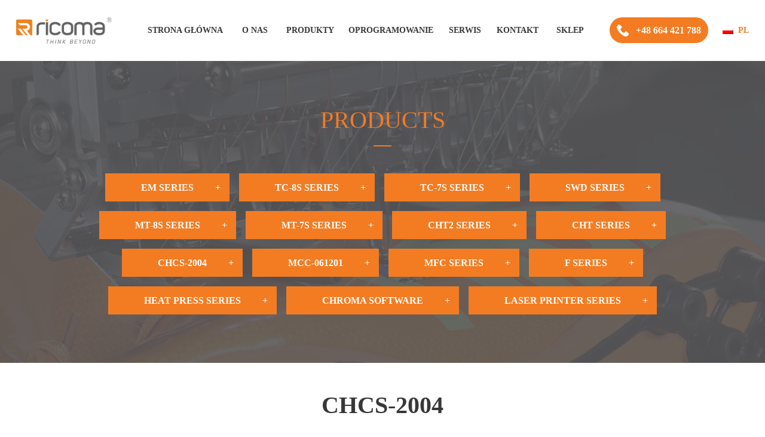

--- FILE ---
content_type: text/html; charset=UTF-8
request_url: https://hafciarka-przemyslowa.pl/produkty/chcs-2004/chcs-2004/
body_size: 20360
content:
<!DOCTYPE html>
<html lang="pl-PL">

<head><meta charset="UTF-8"><script>if(navigator.userAgent.match(/MSIE|Internet Explorer/i)||navigator.userAgent.match(/Trident\/7\..*?rv:11/i)){var href=document.location.href;if(!href.match(/[?&]nowprocket/)){if(href.indexOf("?")==-1){if(href.indexOf("#")==-1){document.location.href=href+"?nowprocket=1"}else{document.location.href=href.replace("#","?nowprocket=1#")}}else{if(href.indexOf("#")==-1){document.location.href=href+"&nowprocket=1"}else{document.location.href=href.replace("#","&nowprocket=1#")}}}}</script><script>(()=>{class RocketLazyLoadScripts{constructor(){this.v="1.2.5.1",this.triggerEvents=["keydown","mousedown","mousemove","touchmove","touchstart","touchend","wheel"],this.userEventHandler=this.t.bind(this),this.touchStartHandler=this.i.bind(this),this.touchMoveHandler=this.o.bind(this),this.touchEndHandler=this.h.bind(this),this.clickHandler=this.u.bind(this),this.interceptedClicks=[],this.interceptedClickListeners=[],this.l(this),window.addEventListener("pageshow",(t=>{this.persisted=t.persisted,this.everythingLoaded&&this.m()})),document.addEventListener("DOMContentLoaded",(()=>{this.p()})),this.delayedScripts={normal:[],async:[],defer:[]},this.trash=[],this.allJQueries=[]}k(t){document.hidden?t.t():(this.triggerEvents.forEach((e=>window.addEventListener(e,t.userEventHandler,{passive:!0}))),window.addEventListener("touchstart",t.touchStartHandler,{passive:!0}),window.addEventListener("mousedown",t.touchStartHandler),document.addEventListener("visibilitychange",t.userEventHandler))}_(){this.triggerEvents.forEach((t=>window.removeEventListener(t,this.userEventHandler,{passive:!0}))),document.removeEventListener("visibilitychange",this.userEventHandler)}i(t){"HTML"!==t.target.tagName&&(window.addEventListener("touchend",this.touchEndHandler),window.addEventListener("mouseup",this.touchEndHandler),window.addEventListener("touchmove",this.touchMoveHandler,{passive:!0}),window.addEventListener("mousemove",this.touchMoveHandler),t.target.addEventListener("click",this.clickHandler),this.L(t.target,!0),this.M(t.target,"onclick","rocket-onclick"),this.C())}o(t){window.removeEventListener("touchend",this.touchEndHandler),window.removeEventListener("mouseup",this.touchEndHandler),window.removeEventListener("touchmove",this.touchMoveHandler,{passive:!0}),window.removeEventListener("mousemove",this.touchMoveHandler),t.target.removeEventListener("click",this.clickHandler),this.L(t.target,!1),this.M(t.target,"rocket-onclick","onclick"),this.O()}h(){window.removeEventListener("touchend",this.touchEndHandler),window.removeEventListener("mouseup",this.touchEndHandler),window.removeEventListener("touchmove",this.touchMoveHandler,{passive:!0}),window.removeEventListener("mousemove",this.touchMoveHandler)}u(t){t.target.removeEventListener("click",this.clickHandler),this.L(t.target,!1),this.M(t.target,"rocket-onclick","onclick"),this.interceptedClicks.push(t),t.preventDefault(),t.stopPropagation(),t.stopImmediatePropagation(),this.O()}D(){window.removeEventListener("touchstart",this.touchStartHandler,{passive:!0}),window.removeEventListener("mousedown",this.touchStartHandler),this.interceptedClicks.forEach((t=>{t.target.dispatchEvent(new MouseEvent("click",{view:t.view,bubbles:!0,cancelable:!0}))}))}l(t){EventTarget.prototype.addEventListenerBase=EventTarget.prototype.addEventListener,EventTarget.prototype.addEventListener=function(e,i,o){"click"!==e||t.windowLoaded||i===t.clickHandler||t.interceptedClickListeners.push({target:this,func:i,options:o}),(this||window).addEventListenerBase(e,i,o)}}L(t,e){this.interceptedClickListeners.forEach((i=>{i.target===t&&(e?t.removeEventListener("click",i.func,i.options):t.addEventListener("click",i.func,i.options))})),t.parentNode!==document.documentElement&&this.L(t.parentNode,e)}S(){return new Promise((t=>{this.T?this.O=t:t()}))}C(){this.T=!0}O(){this.T=!1}M(t,e,i){t.hasAttribute&&t.hasAttribute(e)&&(event.target.setAttribute(i,event.target.getAttribute(e)),event.target.removeAttribute(e))}t(){this._(this),"loading"===document.readyState?document.addEventListener("DOMContentLoaded",this.R.bind(this)):this.R()}p(){let t=[];document.querySelectorAll("script[type=rocketlazyloadscript][data-rocket-src]").forEach((e=>{let i=e.getAttribute("data-rocket-src");if(i&&0!==i.indexOf("data:")){0===i.indexOf("//")&&(i=location.protocol+i);try{const o=new URL(i).origin;o!==location.origin&&t.push({src:o,crossOrigin:e.crossOrigin||"module"===e.getAttribute("data-rocket-type")})}catch(t){}}})),t=[...new Map(t.map((t=>[JSON.stringify(t),t]))).values()],this.j(t,"preconnect")}async R(){this.lastBreath=Date.now(),this.P(this),this.F(this),this.q(),this.A(),this.I(),await this.U(this.delayedScripts.normal),await this.U(this.delayedScripts.defer),await this.U(this.delayedScripts.async);try{await this.W(),await this.H(this),await this.J()}catch(t){console.error(t)}window.dispatchEvent(new Event("rocket-allScriptsLoaded")),this.everythingLoaded=!0,this.S().then((()=>{this.D()})),this.N()}A(){document.querySelectorAll("script[type=rocketlazyloadscript]").forEach((t=>{t.hasAttribute("data-rocket-src")?t.hasAttribute("async")&&!1!==t.async?this.delayedScripts.async.push(t):t.hasAttribute("defer")&&!1!==t.defer||"module"===t.getAttribute("data-rocket-type")?this.delayedScripts.defer.push(t):this.delayedScripts.normal.push(t):this.delayedScripts.normal.push(t)}))}async B(t){if(await this.G(),!0!==t.noModule||!("noModule"in HTMLScriptElement.prototype))return new Promise((e=>{let i;function o(){(i||t).setAttribute("data-rocket-status","executed"),e()}try{if(navigator.userAgent.indexOf("Firefox/")>0||""===navigator.vendor)i=document.createElement("script"),[...t.attributes].forEach((t=>{let e=t.nodeName;"type"!==e&&("data-rocket-type"===e&&(e="type"),"data-rocket-src"===e&&(e="src"),i.setAttribute(e,t.nodeValue))})),t.text&&(i.text=t.text),i.hasAttribute("src")?(i.addEventListener("load",o),i.addEventListener("error",(function(){i.setAttribute("data-rocket-status","failed"),e()})),setTimeout((()=>{i.isConnected||e()}),1)):(i.text=t.text,o()),t.parentNode.replaceChild(i,t);else{const i=t.getAttribute("data-rocket-type"),n=t.getAttribute("data-rocket-src");i?(t.type=i,t.removeAttribute("data-rocket-type")):t.removeAttribute("type"),t.addEventListener("load",o),t.addEventListener("error",(function(){t.setAttribute("data-rocket-status","failed"),e()})),n?(t.removeAttribute("data-rocket-src"),t.src=n):t.src="data:text/javascript;base64,"+window.btoa(unescape(encodeURIComponent(t.text)))}}catch(i){t.setAttribute("data-rocket-status","failed"),e()}}));t.setAttribute("data-rocket-status","skipped")}async U(t){const e=t.shift();return e&&e.isConnected?(await this.B(e),this.U(t)):Promise.resolve()}I(){this.j([...this.delayedScripts.normal,...this.delayedScripts.defer,...this.delayedScripts.async],"preload")}j(t,e){var i=document.createDocumentFragment();t.forEach((t=>{const o=t.getAttribute&&t.getAttribute("data-rocket-src")||t.src;if(o){const n=document.createElement("link");n.href=o,n.rel=e,"preconnect"!==e&&(n.as="script"),t.getAttribute&&"module"===t.getAttribute("data-rocket-type")&&(n.crossOrigin=!0),t.crossOrigin&&(n.crossOrigin=t.crossOrigin),t.integrity&&(n.integrity=t.integrity),i.appendChild(n),this.trash.push(n)}})),document.head.appendChild(i)}P(t){let e={};function i(i,o){return e[o].eventsToRewrite.indexOf(i)>=0&&!t.everythingLoaded?"rocket-"+i:i}function o(t,o){!function(t){e[t]||(e[t]={originalFunctions:{add:t.addEventListener,remove:t.removeEventListener},eventsToRewrite:[]},t.addEventListener=function(){arguments[0]=i(arguments[0],t),e[t].originalFunctions.add.apply(t,arguments)},t.removeEventListener=function(){arguments[0]=i(arguments[0],t),e[t].originalFunctions.remove.apply(t,arguments)})}(t),e[t].eventsToRewrite.push(o)}function n(e,i){let o=e[i];e[i]=null,Object.defineProperty(e,i,{get:()=>o||function(){},set(n){t.everythingLoaded?o=n:e["rocket"+i]=o=n}})}o(document,"DOMContentLoaded"),o(window,"DOMContentLoaded"),o(window,"load"),o(window,"pageshow"),o(document,"readystatechange"),n(document,"onreadystatechange"),n(window,"onload"),n(window,"onpageshow")}F(t){let e;function i(e){return t.everythingLoaded?e:e.split(" ").map((t=>"load"===t||0===t.indexOf("load.")?"rocket-jquery-load":t)).join(" ")}function o(o){if(o&&o.fn&&!t.allJQueries.includes(o)){o.fn.ready=o.fn.init.prototype.ready=function(e){return t.domReadyFired?e.bind(document)(o):document.addEventListener("rocket-DOMContentLoaded",(()=>e.bind(document)(o))),o([])};const e=o.fn.on;o.fn.on=o.fn.init.prototype.on=function(){return this[0]===window&&("string"==typeof arguments[0]||arguments[0]instanceof String?arguments[0]=i(arguments[0]):"object"==typeof arguments[0]&&Object.keys(arguments[0]).forEach((t=>{const e=arguments[0][t];delete arguments[0][t],arguments[0][i(t)]=e}))),e.apply(this,arguments),this},t.allJQueries.push(o)}e=o}o(window.jQuery),Object.defineProperty(window,"jQuery",{get:()=>e,set(t){o(t)}})}async H(t){const e=document.querySelector("script[data-webpack]");e&&(await async function(){return new Promise((t=>{e.addEventListener("load",t),e.addEventListener("error",t)}))}(),await t.K(),await t.H(t))}async W(){this.domReadyFired=!0,await this.G(),document.dispatchEvent(new Event("rocket-readystatechange")),await this.G(),document.rocketonreadystatechange&&document.rocketonreadystatechange(),await this.G(),document.dispatchEvent(new Event("rocket-DOMContentLoaded")),await this.G(),window.dispatchEvent(new Event("rocket-DOMContentLoaded"))}async J(){await this.G(),document.dispatchEvent(new Event("rocket-readystatechange")),await this.G(),document.rocketonreadystatechange&&document.rocketonreadystatechange(),await this.G(),window.dispatchEvent(new Event("rocket-load")),await this.G(),window.rocketonload&&window.rocketonload(),await this.G(),this.allJQueries.forEach((t=>t(window).trigger("rocket-jquery-load"))),await this.G();const t=new Event("rocket-pageshow");t.persisted=this.persisted,window.dispatchEvent(t),await this.G(),window.rocketonpageshow&&window.rocketonpageshow({persisted:this.persisted}),this.windowLoaded=!0}m(){document.onreadystatechange&&document.onreadystatechange(),window.onload&&window.onload(),window.onpageshow&&window.onpageshow({persisted:this.persisted})}q(){const t=new Map;document.write=document.writeln=function(e){const i=document.currentScript;i||console.error("WPRocket unable to document.write this: "+e);const o=document.createRange(),n=i.parentElement;let s=t.get(i);void 0===s&&(s=i.nextSibling,t.set(i,s));const c=document.createDocumentFragment();o.setStart(c,0),c.appendChild(o.createContextualFragment(e)),n.insertBefore(c,s)}}async G(){Date.now()-this.lastBreath>45&&(await this.K(),this.lastBreath=Date.now())}async K(){return document.hidden?new Promise((t=>setTimeout(t))):new Promise((t=>requestAnimationFrame(t)))}N(){this.trash.forEach((t=>t.remove()))}static run(){const t=new RocketLazyLoadScripts;t.k(t)}}RocketLazyLoadScripts.run()})();</script>

    
    <meta name="viewport" content="width=device-width, initial-scale=1.0">


    <meta name='robots' content='index, follow, max-image-preview:large, max-snippet:-1, max-video-preview:-1' />

	<!-- This site is optimized with the Yoast SEO Premium plugin v22.3 (Yoast SEO v22.3) - https://yoast.com/wordpress/plugins/seo/ -->
	<title>CHCS-2004 | Embroidery machines - Ricoma</title><link rel="preload" as="image" href="https://hafciarka-przemyslowa.pl/wp-content/webp-express/webp-images/themes/hafciarki-przemyslowe/assets/img/product-banner.jpg.webp" media="" fetchpriority="high">
	<link rel="canonical" href="https://hafciarka-przemyslowa.pl/produkty/chcs-2004/chcs-2004/" />
	<meta property="og:locale" content="pl_PL" />
	<meta property="og:type" content="article" />
	<meta property="og:title" content="CHCS-2004" />
	<meta property="og:url" content="https://hafciarka-przemyslowa.pl/produkty/chcs-2004/chcs-2004/" />
	<meta property="og:site_name" content="Embroidery machines - Ricoma" />
	<meta property="og:image" content="https://hafciarka-przemyslowa.pl/wp-content/uploads/2021/08/ricoma-fb-og.jpg" />
	<meta property="og:image:width" content="1200" />
	<meta property="og:image:height" content="630" />
	<meta property="og:image:type" content="image/jpeg" />
	<meta name="twitter:card" content="summary_large_image" />
	<script type="application/ld+json" class="yoast-schema-graph">{"@context":"https://schema.org","@graph":[{"@type":"WebPage","@id":"https://hafciarka-przemyslowa.pl/produkty/chcs-2004/chcs-2004/","url":"https://hafciarka-przemyslowa.pl/produkty/chcs-2004/chcs-2004/","name":"CHCS-2004 | Embroidery machines - Ricoma","isPartOf":{"@id":"https://hafciarka-przemyslowa.pl/#website"},"datePublished":"2021-06-29T17:25:10+00:00","dateModified":"2021-06-29T17:25:10+00:00","breadcrumb":{"@id":"https://hafciarka-przemyslowa.pl/produkty/chcs-2004/chcs-2004/#breadcrumb"},"inLanguage":"pl-PL","potentialAction":[{"@type":"ReadAction","target":["https://hafciarka-przemyslowa.pl/produkty/chcs-2004/chcs-2004/"]}]},{"@type":"BreadcrumbList","@id":"https://hafciarka-przemyslowa.pl/produkty/chcs-2004/chcs-2004/#breadcrumb","itemListElement":[{"@type":"ListItem","position":1,"name":"Home","item":"https://hafciarka-przemyslowa.pl/"},{"@type":"ListItem","position":2,"name":"Produkty","item":"https://hafciarka-przemyslowa.pl/produkty/"},{"@type":"ListItem","position":3,"name":"CHCS-2004","item":"https://hafciarka-przemyslowa.pl/produkty/chcs-2004/"},{"@type":"ListItem","position":4,"name":"CHCS-2004"}]},{"@type":"WebSite","@id":"https://hafciarka-przemyslowa.pl/#website","url":"https://hafciarka-przemyslowa.pl/","name":"Ricoma Embroidery machines","description":"Ricoma Embroidery machines","publisher":{"@id":"https://hafciarka-przemyslowa.pl/#organization"},"potentialAction":[{"@type":"SearchAction","target":{"@type":"EntryPoint","urlTemplate":"https://hafciarka-przemyslowa.pl/?s={search_term_string}"},"query-input":"required name=search_term_string"}],"inLanguage":"pl-PL"},{"@type":"Organization","@id":"https://hafciarka-przemyslowa.pl/#organization","name":"Ricoma Embroidery machines","url":"https://hafciarka-przemyslowa.pl/","logo":{"@type":"ImageObject","inLanguage":"pl-PL","@id":"https://hafciarka-przemyslowa.pl/#/schema/logo/image/","url":"https://maszyny-do-haftowania.pl/wp-content/uploads/2021/06/logo_ricoma.png","contentUrl":"https://maszyny-do-haftowania.pl/wp-content/uploads/2021/06/logo_ricoma.png","width":192,"height":54,"caption":"Ricoma Embroidery machines"},"image":{"@id":"https://hafciarka-przemyslowa.pl/#/schema/logo/image/"}}]}</script>
	<!-- / Yoast SEO Premium plugin. -->



		<!-- This site uses the Google Analytics by MonsterInsights plugin v9.1.1 - Using Analytics tracking - https://www.monsterinsights.com/ -->
							<script type="rocketlazyloadscript" data-rocket-src="//www.googletagmanager.com/gtag/js?id=G-8NRZX2KHC0"  data-cfasync="false" data-wpfc-render="false" async></script>
			<script type="rocketlazyloadscript" data-cfasync="false" data-wpfc-render="false">
				var mi_version = '9.1.1';
				var mi_track_user = true;
				var mi_no_track_reason = '';
								var MonsterInsightsDefaultLocations = {"page_location":"https:\/\/hafciarka-przemyslowa.pl\/produkty\/chcs-2004\/chcs-2004\/"};
				if ( typeof MonsterInsightsPrivacyGuardFilter === 'function' ) {
					var MonsterInsightsLocations = (typeof MonsterInsightsExcludeQuery === 'object') ? MonsterInsightsPrivacyGuardFilter( MonsterInsightsExcludeQuery ) : MonsterInsightsPrivacyGuardFilter( MonsterInsightsDefaultLocations );
				} else {
					var MonsterInsightsLocations = (typeof MonsterInsightsExcludeQuery === 'object') ? MonsterInsightsExcludeQuery : MonsterInsightsDefaultLocations;
				}

								var disableStrs = [
										'ga-disable-G-8NRZX2KHC0',
									];

				/* Function to detect opted out users */
				function __gtagTrackerIsOptedOut() {
					for (var index = 0; index < disableStrs.length; index++) {
						if (document.cookie.indexOf(disableStrs[index] + '=true') > -1) {
							return true;
						}
					}

					return false;
				}

				/* Disable tracking if the opt-out cookie exists. */
				if (__gtagTrackerIsOptedOut()) {
					for (var index = 0; index < disableStrs.length; index++) {
						window[disableStrs[index]] = true;
					}
				}

				/* Opt-out function */
				function __gtagTrackerOptout() {
					for (var index = 0; index < disableStrs.length; index++) {
						document.cookie = disableStrs[index] + '=true; expires=Thu, 31 Dec 2099 23:59:59 UTC; path=/';
						window[disableStrs[index]] = true;
					}
				}

				if ('undefined' === typeof gaOptout) {
					function gaOptout() {
						__gtagTrackerOptout();
					}
				}
								window.dataLayer = window.dataLayer || [];

				window.MonsterInsightsDualTracker = {
					helpers: {},
					trackers: {},
				};
				if (mi_track_user) {
					function __gtagDataLayer() {
						dataLayer.push(arguments);
					}

					function __gtagTracker(type, name, parameters) {
						if (!parameters) {
							parameters = {};
						}

						if (parameters.send_to) {
							__gtagDataLayer.apply(null, arguments);
							return;
						}

						if (type === 'event') {
														parameters.send_to = monsterinsights_frontend.v4_id;
							var hookName = name;
							if (typeof parameters['event_category'] !== 'undefined') {
								hookName = parameters['event_category'] + ':' + name;
							}

							if (typeof MonsterInsightsDualTracker.trackers[hookName] !== 'undefined') {
								MonsterInsightsDualTracker.trackers[hookName](parameters);
							} else {
								__gtagDataLayer('event', name, parameters);
							}
							
						} else {
							__gtagDataLayer.apply(null, arguments);
						}
					}

					__gtagTracker('js', new Date());
					__gtagTracker('set', {
						'developer_id.dZGIzZG': true,
											});
					if ( MonsterInsightsLocations.page_location ) {
						__gtagTracker('set', MonsterInsightsLocations);
					}
										__gtagTracker('config', 'G-8NRZX2KHC0', {"forceSSL":"true","link_attribution":"true"} );
															window.gtag = __gtagTracker;										(function () {
						/* https://developers.google.com/analytics/devguides/collection/analyticsjs/ */
						/* ga and __gaTracker compatibility shim. */
						var noopfn = function () {
							return null;
						};
						var newtracker = function () {
							return new Tracker();
						};
						var Tracker = function () {
							return null;
						};
						var p = Tracker.prototype;
						p.get = noopfn;
						p.set = noopfn;
						p.send = function () {
							var args = Array.prototype.slice.call(arguments);
							args.unshift('send');
							__gaTracker.apply(null, args);
						};
						var __gaTracker = function () {
							var len = arguments.length;
							if (len === 0) {
								return;
							}
							var f = arguments[len - 1];
							if (typeof f !== 'object' || f === null || typeof f.hitCallback !== 'function') {
								if ('send' === arguments[0]) {
									var hitConverted, hitObject = false, action;
									if ('event' === arguments[1]) {
										if ('undefined' !== typeof arguments[3]) {
											hitObject = {
												'eventAction': arguments[3],
												'eventCategory': arguments[2],
												'eventLabel': arguments[4],
												'value': arguments[5] ? arguments[5] : 1,
											}
										}
									}
									if ('pageview' === arguments[1]) {
										if ('undefined' !== typeof arguments[2]) {
											hitObject = {
												'eventAction': 'page_view',
												'page_path': arguments[2],
											}
										}
									}
									if (typeof arguments[2] === 'object') {
										hitObject = arguments[2];
									}
									if (typeof arguments[5] === 'object') {
										Object.assign(hitObject, arguments[5]);
									}
									if ('undefined' !== typeof arguments[1].hitType) {
										hitObject = arguments[1];
										if ('pageview' === hitObject.hitType) {
											hitObject.eventAction = 'page_view';
										}
									}
									if (hitObject) {
										action = 'timing' === arguments[1].hitType ? 'timing_complete' : hitObject.eventAction;
										hitConverted = mapArgs(hitObject);
										__gtagTracker('event', action, hitConverted);
									}
								}
								return;
							}

							function mapArgs(args) {
								var arg, hit = {};
								var gaMap = {
									'eventCategory': 'event_category',
									'eventAction': 'event_action',
									'eventLabel': 'event_label',
									'eventValue': 'event_value',
									'nonInteraction': 'non_interaction',
									'timingCategory': 'event_category',
									'timingVar': 'name',
									'timingValue': 'value',
									'timingLabel': 'event_label',
									'page': 'page_path',
									'location': 'page_location',
									'title': 'page_title',
									'referrer' : 'page_referrer',
								};
								for (arg in args) {
																		if (!(!args.hasOwnProperty(arg) || !gaMap.hasOwnProperty(arg))) {
										hit[gaMap[arg]] = args[arg];
									} else {
										hit[arg] = args[arg];
									}
								}
								return hit;
							}

							try {
								f.hitCallback();
							} catch (ex) {
							}
						};
						__gaTracker.create = newtracker;
						__gaTracker.getByName = newtracker;
						__gaTracker.getAll = function () {
							return [];
						};
						__gaTracker.remove = noopfn;
						__gaTracker.loaded = true;
						window['__gaTracker'] = __gaTracker;
					})();
									} else {
										console.log("");
					(function () {
						function __gtagTracker() {
							return null;
						}

						window['__gtagTracker'] = __gtagTracker;
						window['gtag'] = __gtagTracker;
					})();
									}
			</script>
				<!-- / Google Analytics by MonsterInsights -->
		<style id='wp-img-auto-sizes-contain-inline-css'>
img:is([sizes=auto i],[sizes^="auto," i]){contain-intrinsic-size:3000px 1500px}
/*# sourceURL=wp-img-auto-sizes-contain-inline-css */
</style>
<style id='classic-theme-styles-inline-css'>
/*! This file is auto-generated */
.wp-block-button__link{color:#fff;background-color:#32373c;border-radius:9999px;box-shadow:none;text-decoration:none;padding:calc(.667em + 2px) calc(1.333em + 2px);font-size:1.125em}.wp-block-file__button{background:#32373c;color:#fff;text-decoration:none}
/*# sourceURL=/wp-includes/css/classic-themes.min.css */
</style>
<link data-minify="1" rel='stylesheet' id='swiper-css' href='https://hafciarka-przemyslowa.pl/wp-content/cache/min/1/wp-content/themes/hafciarki-przemyslowe/assets/css/swiper.css?ver=1727944518' media='all' />
<link data-minify="1" rel='stylesheet' id='main_style-css' href='https://hafciarka-przemyslowa.pl/wp-content/cache/min/1/wp-content/themes/hafciarki-przemyslowe/assets/css/style.css?ver=1727944518' media='all' />
<script type="rocketlazyloadscript" data-rocket-src="https://hafciarka-przemyslowa.pl/wp-content/plugins/google-analytics-for-wordpress/assets/js/frontend-gtag.min.js?ver=9.1.1" id="monsterinsights-frontend-script-js" async data-wp-strategy="async"></script>
<script data-cfasync="false" data-wpfc-render="false" id='monsterinsights-frontend-script-js-extra'>var monsterinsights_frontend = {"js_events_tracking":"true","download_extensions":"doc,pdf,ppt,zip,xls,docx,pptx,xlsx","inbound_paths":"[{\"path\":\"\\\/go\\\/\",\"label\":\"affiliate\"},{\"path\":\"\\\/recommend\\\/\",\"label\":\"affiliate\"}]","home_url":"https:\/\/hafciarka-przemyslowa.pl","hash_tracking":"false","v4_id":"G-8NRZX2KHC0"};</script>

<link rel='shortlink' href='https://hafciarka-przemyslowa.pl/?p=148' />
<script type="rocketlazyloadscript">document.createElement( "picture" );if(!window.HTMLPictureElement && document.addEventListener) {window.addEventListener("DOMContentLoaded", function() {var s = document.createElement("script");s.src = "https://hafciarka-przemyslowa.pl/wp-content/plugins/webp-express/js/picturefill.min.js";document.body.appendChild(s);});}</script><link rel="icon" href="https://hafciarka-przemyslowa.pl/wp-content/uploads/2021/06/cropped-ricoma_icon_slogan-01-32x32.png" sizes="32x32" />
<link rel="icon" href="https://hafciarka-przemyslowa.pl/wp-content/uploads/2021/06/cropped-ricoma_icon_slogan-01-192x192.png" sizes="192x192" />
<link rel="apple-touch-icon" href="https://hafciarka-przemyslowa.pl/wp-content/uploads/2021/06/cropped-ricoma_icon_slogan-01-180x180.png" />
<meta name="msapplication-TileImage" content="https://hafciarka-przemyslowa.pl/wp-content/uploads/2021/06/cropped-ricoma_icon_slogan-01-270x270.png" />
		<style id="wp-custom-css">
			
.menu-item-311 a{
	font-weight:bold;
	

}
.section--dealerzy{
	padding:32px;
	background-color: rgb(243, 243, 243);
}
.section--dealerzy p{
text-align:center;
}

.img-wrapper--mapka{
	display:flex;
}


.img-wrapper--mapka picture{
	margin:auto;
}

.section--another-dealer{
	padding:32px;
	background-color: rgb(243, 243, 243);
}

.section--another-dealer p,
.section--another-dealer address{
	text-align:center;
}

address{
font-style:normal;
}		</style>
		<style id='global-styles-inline-css'>
:root{--wp--preset--aspect-ratio--square: 1;--wp--preset--aspect-ratio--4-3: 4/3;--wp--preset--aspect-ratio--3-4: 3/4;--wp--preset--aspect-ratio--3-2: 3/2;--wp--preset--aspect-ratio--2-3: 2/3;--wp--preset--aspect-ratio--16-9: 16/9;--wp--preset--aspect-ratio--9-16: 9/16;--wp--preset--color--black: #000000;--wp--preset--color--cyan-bluish-gray: #abb8c3;--wp--preset--color--white: #ffffff;--wp--preset--color--pale-pink: #f78da7;--wp--preset--color--vivid-red: #cf2e2e;--wp--preset--color--luminous-vivid-orange: #ff6900;--wp--preset--color--luminous-vivid-amber: #fcb900;--wp--preset--color--light-green-cyan: #7bdcb5;--wp--preset--color--vivid-green-cyan: #00d084;--wp--preset--color--pale-cyan-blue: #8ed1fc;--wp--preset--color--vivid-cyan-blue: #0693e3;--wp--preset--color--vivid-purple: #9b51e0;--wp--preset--gradient--vivid-cyan-blue-to-vivid-purple: linear-gradient(135deg,rgb(6,147,227) 0%,rgb(155,81,224) 100%);--wp--preset--gradient--light-green-cyan-to-vivid-green-cyan: linear-gradient(135deg,rgb(122,220,180) 0%,rgb(0,208,130) 100%);--wp--preset--gradient--luminous-vivid-amber-to-luminous-vivid-orange: linear-gradient(135deg,rgb(252,185,0) 0%,rgb(255,105,0) 100%);--wp--preset--gradient--luminous-vivid-orange-to-vivid-red: linear-gradient(135deg,rgb(255,105,0) 0%,rgb(207,46,46) 100%);--wp--preset--gradient--very-light-gray-to-cyan-bluish-gray: linear-gradient(135deg,rgb(238,238,238) 0%,rgb(169,184,195) 100%);--wp--preset--gradient--cool-to-warm-spectrum: linear-gradient(135deg,rgb(74,234,220) 0%,rgb(151,120,209) 20%,rgb(207,42,186) 40%,rgb(238,44,130) 60%,rgb(251,105,98) 80%,rgb(254,248,76) 100%);--wp--preset--gradient--blush-light-purple: linear-gradient(135deg,rgb(255,206,236) 0%,rgb(152,150,240) 100%);--wp--preset--gradient--blush-bordeaux: linear-gradient(135deg,rgb(254,205,165) 0%,rgb(254,45,45) 50%,rgb(107,0,62) 100%);--wp--preset--gradient--luminous-dusk: linear-gradient(135deg,rgb(255,203,112) 0%,rgb(199,81,192) 50%,rgb(65,88,208) 100%);--wp--preset--gradient--pale-ocean: linear-gradient(135deg,rgb(255,245,203) 0%,rgb(182,227,212) 50%,rgb(51,167,181) 100%);--wp--preset--gradient--electric-grass: linear-gradient(135deg,rgb(202,248,128) 0%,rgb(113,206,126) 100%);--wp--preset--gradient--midnight: linear-gradient(135deg,rgb(2,3,129) 0%,rgb(40,116,252) 100%);--wp--preset--font-size--small: 13px;--wp--preset--font-size--medium: 20px;--wp--preset--font-size--large: 36px;--wp--preset--font-size--x-large: 42px;--wp--preset--spacing--20: 0.44rem;--wp--preset--spacing--30: 0.67rem;--wp--preset--spacing--40: 1rem;--wp--preset--spacing--50: 1.5rem;--wp--preset--spacing--60: 2.25rem;--wp--preset--spacing--70: 3.38rem;--wp--preset--spacing--80: 5.06rem;--wp--preset--shadow--natural: 6px 6px 9px rgba(0, 0, 0, 0.2);--wp--preset--shadow--deep: 12px 12px 50px rgba(0, 0, 0, 0.4);--wp--preset--shadow--sharp: 6px 6px 0px rgba(0, 0, 0, 0.2);--wp--preset--shadow--outlined: 6px 6px 0px -3px rgb(255, 255, 255), 6px 6px rgb(0, 0, 0);--wp--preset--shadow--crisp: 6px 6px 0px rgb(0, 0, 0);}:where(.is-layout-flex){gap: 0.5em;}:where(.is-layout-grid){gap: 0.5em;}body .is-layout-flex{display: flex;}.is-layout-flex{flex-wrap: wrap;align-items: center;}.is-layout-flex > :is(*, div){margin: 0;}body .is-layout-grid{display: grid;}.is-layout-grid > :is(*, div){margin: 0;}:where(.wp-block-columns.is-layout-flex){gap: 2em;}:where(.wp-block-columns.is-layout-grid){gap: 2em;}:where(.wp-block-post-template.is-layout-flex){gap: 1.25em;}:where(.wp-block-post-template.is-layout-grid){gap: 1.25em;}.has-black-color{color: var(--wp--preset--color--black) !important;}.has-cyan-bluish-gray-color{color: var(--wp--preset--color--cyan-bluish-gray) !important;}.has-white-color{color: var(--wp--preset--color--white) !important;}.has-pale-pink-color{color: var(--wp--preset--color--pale-pink) !important;}.has-vivid-red-color{color: var(--wp--preset--color--vivid-red) !important;}.has-luminous-vivid-orange-color{color: var(--wp--preset--color--luminous-vivid-orange) !important;}.has-luminous-vivid-amber-color{color: var(--wp--preset--color--luminous-vivid-amber) !important;}.has-light-green-cyan-color{color: var(--wp--preset--color--light-green-cyan) !important;}.has-vivid-green-cyan-color{color: var(--wp--preset--color--vivid-green-cyan) !important;}.has-pale-cyan-blue-color{color: var(--wp--preset--color--pale-cyan-blue) !important;}.has-vivid-cyan-blue-color{color: var(--wp--preset--color--vivid-cyan-blue) !important;}.has-vivid-purple-color{color: var(--wp--preset--color--vivid-purple) !important;}.has-black-background-color{background-color: var(--wp--preset--color--black) !important;}.has-cyan-bluish-gray-background-color{background-color: var(--wp--preset--color--cyan-bluish-gray) !important;}.has-white-background-color{background-color: var(--wp--preset--color--white) !important;}.has-pale-pink-background-color{background-color: var(--wp--preset--color--pale-pink) !important;}.has-vivid-red-background-color{background-color: var(--wp--preset--color--vivid-red) !important;}.has-luminous-vivid-orange-background-color{background-color: var(--wp--preset--color--luminous-vivid-orange) !important;}.has-luminous-vivid-amber-background-color{background-color: var(--wp--preset--color--luminous-vivid-amber) !important;}.has-light-green-cyan-background-color{background-color: var(--wp--preset--color--light-green-cyan) !important;}.has-vivid-green-cyan-background-color{background-color: var(--wp--preset--color--vivid-green-cyan) !important;}.has-pale-cyan-blue-background-color{background-color: var(--wp--preset--color--pale-cyan-blue) !important;}.has-vivid-cyan-blue-background-color{background-color: var(--wp--preset--color--vivid-cyan-blue) !important;}.has-vivid-purple-background-color{background-color: var(--wp--preset--color--vivid-purple) !important;}.has-black-border-color{border-color: var(--wp--preset--color--black) !important;}.has-cyan-bluish-gray-border-color{border-color: var(--wp--preset--color--cyan-bluish-gray) !important;}.has-white-border-color{border-color: var(--wp--preset--color--white) !important;}.has-pale-pink-border-color{border-color: var(--wp--preset--color--pale-pink) !important;}.has-vivid-red-border-color{border-color: var(--wp--preset--color--vivid-red) !important;}.has-luminous-vivid-orange-border-color{border-color: var(--wp--preset--color--luminous-vivid-orange) !important;}.has-luminous-vivid-amber-border-color{border-color: var(--wp--preset--color--luminous-vivid-amber) !important;}.has-light-green-cyan-border-color{border-color: var(--wp--preset--color--light-green-cyan) !important;}.has-vivid-green-cyan-border-color{border-color: var(--wp--preset--color--vivid-green-cyan) !important;}.has-pale-cyan-blue-border-color{border-color: var(--wp--preset--color--pale-cyan-blue) !important;}.has-vivid-cyan-blue-border-color{border-color: var(--wp--preset--color--vivid-cyan-blue) !important;}.has-vivid-purple-border-color{border-color: var(--wp--preset--color--vivid-purple) !important;}.has-vivid-cyan-blue-to-vivid-purple-gradient-background{background: var(--wp--preset--gradient--vivid-cyan-blue-to-vivid-purple) !important;}.has-light-green-cyan-to-vivid-green-cyan-gradient-background{background: var(--wp--preset--gradient--light-green-cyan-to-vivid-green-cyan) !important;}.has-luminous-vivid-amber-to-luminous-vivid-orange-gradient-background{background: var(--wp--preset--gradient--luminous-vivid-amber-to-luminous-vivid-orange) !important;}.has-luminous-vivid-orange-to-vivid-red-gradient-background{background: var(--wp--preset--gradient--luminous-vivid-orange-to-vivid-red) !important;}.has-very-light-gray-to-cyan-bluish-gray-gradient-background{background: var(--wp--preset--gradient--very-light-gray-to-cyan-bluish-gray) !important;}.has-cool-to-warm-spectrum-gradient-background{background: var(--wp--preset--gradient--cool-to-warm-spectrum) !important;}.has-blush-light-purple-gradient-background{background: var(--wp--preset--gradient--blush-light-purple) !important;}.has-blush-bordeaux-gradient-background{background: var(--wp--preset--gradient--blush-bordeaux) !important;}.has-luminous-dusk-gradient-background{background: var(--wp--preset--gradient--luminous-dusk) !important;}.has-pale-ocean-gradient-background{background: var(--wp--preset--gradient--pale-ocean) !important;}.has-electric-grass-gradient-background{background: var(--wp--preset--gradient--electric-grass) !important;}.has-midnight-gradient-background{background: var(--wp--preset--gradient--midnight) !important;}.has-small-font-size{font-size: var(--wp--preset--font-size--small) !important;}.has-medium-font-size{font-size: var(--wp--preset--font-size--medium) !important;}.has-large-font-size{font-size: var(--wp--preset--font-size--large) !important;}.has-x-large-font-size{font-size: var(--wp--preset--font-size--x-large) !important;}
/*# sourceURL=global-styles-inline-css */
</style>
</head>

<body class="wp-singular page-template page-template-templates page-template-chcs-2004 page-template-templateschcs-2004-php page page-id-148 page-child parent-pageid-146 wp-theme-hafciarki-przemyslowe">
    



      <header class="main-header">
      <div class="main-header__wrapper">

          <a href="https://hafciarka-przemyslowa.pl" class="main-header__logo-url" title="Link do strony hafciarki przemysłowe">
              <div class="logo">
                  <picture><source srcset="https://hafciarka-przemyslowa.pl/wp-content/webp-express/webp-images/themes/hafciarki-przemyslowe/assets/img/logo_ricoma.png.webp" type="image/webp"><img loading="lazy" src="https://hafciarka-przemyslowa.pl/wp-content/themes/hafciarki-przemyslowe/assets/img/logo_ricoma.png" alt="Ricoma Logo" class="webpexpress-processed"></picture>

              </div>
          </a>



          <div class="mobile-menu">
              <div class="mobile-menu__close-btn" onclick="closeNav()">
                  <div class="mobile-menu__close-btn-inner">
                      <span>Nawigacja</span>
                      <svg version="1.1" id="Capa_1" xmlns="http://www.w3.org/2000/svg" xmlns:xlink="http://www.w3.org/1999/xlink" x="0px" y="0px" viewBox="0 0 511.995 511.995" style="enable-background:new 0 0 511.995 511.995;" xml:space="preserve">
                          <g>
                              <g>
                                  <path d="M437.126,74.939c-99.826-99.826-262.307-99.826-362.133,0C26.637,123.314,0,187.617,0,256.005
			s26.637,132.691,74.993,181.047c49.923,49.923,115.495,74.874,181.066,74.874s131.144-24.951,181.066-74.874
			C536.951,337.226,536.951,174.784,437.126,74.939z M409.08,409.006c-84.375,84.375-221.667,84.375-306.042,0
			c-40.858-40.858-63.37-95.204-63.37-153.001s22.512-112.143,63.37-153.021c84.375-84.375,221.667-84.355,306.042,0
			C493.435,187.359,493.435,324.651,409.08,409.006z" />
                              </g>
                          </g>
                          <g>
                              <g>
                                  <path d="M341.525,310.827l-56.151-56.071l56.151-56.071c7.735-7.735,7.735-20.29,0.02-28.046
			c-7.755-7.775-20.31-7.755-28.065-0.02l-56.19,56.111l-56.19-56.111c-7.755-7.735-20.31-7.755-28.065,0.02
			c-7.735,7.755-7.735,20.31,0.02,28.046l56.151,56.071l-56.151,56.071c-7.755,7.735-7.755,20.29-0.02,28.046
			c3.868,3.887,8.965,5.811,14.043,5.811s10.155-1.944,14.023-5.792l56.19-56.111l56.19,56.111
			c3.868,3.868,8.945,5.792,14.023,5.792c5.078,0,10.175-1.944,14.043-5.811C349.28,331.117,349.28,318.562,341.525,310.827z" />
                              </g>
                          </g>

                      </svg>
                  </div>

              </div>

              <nav class="mobile-menu__wrapper">
                  <ul id="menu-menu-glowne" class="main-menu-list"><li id="menu-item-15" class="menu-item menu-item-type-post_type menu-item-object-page menu-item-home menu-item-15"><a href="https://hafciarka-przemyslowa.pl/">Strona główna</a></li>
<li id="menu-item-18" class="menu-item menu-item-type-post_type menu-item-object-page menu-item-has-children menu-item-18"><a href="https://hafciarka-przemyslowa.pl/o-nas/">O nas</a>
<ul class="sub-menu">
	<li id="menu-item-263" class="menu-item menu-item-type-post_type menu-item-object-page menu-item-263"><a href="https://hafciarka-przemyslowa.pl/o-nas/company-profile/"><picture><source srcset="https://hafciarka-przemyslowa.pl/wp-content/webp-express/webp-images/uploads/2021/06/5e6c2b74127e6-150x148.jpg.webp" type="image/webp"><img width="150" height="148" src="https://hafciarka-przemyslowa.pl/wp-content/uploads/2021/06/5e6c2b74127e6-150x148.jpg" class="attachment-thumbnail size-thumbnail wp-post-image webpexpress-processed" alt="Company Profile" decoding="async"></picture> Company Profile</a></li>
	<li id="menu-item-264" class="menu-item menu-item-type-post_type menu-item-object-page menu-item-264"><a href="https://hafciarka-przemyslowa.pl/o-nas/presidents-message/"><picture><source srcset="https://hafciarka-przemyslowa.pl/wp-content/webp-express/webp-images/uploads/2021/06/5a6ec12e466f4-150x150.jpg.webp" type="image/webp"><img width="150" height="150" src="https://hafciarka-przemyslowa.pl/wp-content/uploads/2021/06/5a6ec12e466f4-150x150.jpg" class="attachment-thumbnail size-thumbnail wp-post-image webpexpress-processed" alt="Presidents Message" decoding="async"></picture> Presidents Message</a></li>
	<li id="menu-item-265" class="menu-item menu-item-type-post_type menu-item-object-page menu-item-265"><a href="https://hafciarka-przemyslowa.pl/o-nas/company-culture/"><picture><source srcset="https://hafciarka-przemyslowa.pl/wp-content/webp-express/webp-images/uploads/2021/06/5a6ec15455b18-150x150.jpg.webp" type="image/webp"><img width="150" height="150" src="https://hafciarka-przemyslowa.pl/wp-content/uploads/2021/06/5a6ec15455b18-150x150.jpg" class="attachment-thumbnail size-thumbnail wp-post-image webpexpress-processed" alt="Company Culture" decoding="async"></picture> Company Culture</a></li>
	<li id="menu-item-266" class="menu-item menu-item-type-post_type menu-item-object-page menu-item-266"><a href="https://hafciarka-przemyslowa.pl/o-nas/brand-concept/"><picture><source srcset="https://hafciarka-przemyslowa.pl/wp-content/webp-express/webp-images/uploads/2021/06/5a6ec16914d7f-150x150.jpg.webp" type="image/webp"><img width="150" height="150" src="https://hafciarka-przemyslowa.pl/wp-content/uploads/2021/06/5a6ec16914d7f-150x150.jpg" class="attachment-thumbnail size-thumbnail wp-post-image webpexpress-processed" alt="Brand Concept" decoding="async"></picture> Brand Concept</a></li>
	<li id="menu-item-267" class="menu-item menu-item-type-post_type menu-item-object-page menu-item-267"><a href="https://hafciarka-przemyslowa.pl/o-nas/rd-strenght/"><picture><source srcset="https://hafciarka-przemyslowa.pl/wp-content/webp-express/webp-images/uploads/2021/06/5a6ec188241a3-150x150.jpg.webp" type="image/webp"><img width="150" height="150" src="https://hafciarka-przemyslowa.pl/wp-content/uploads/2021/06/5a6ec188241a3-150x150.jpg" class="attachment-thumbnail size-thumbnail wp-post-image webpexpress-processed" alt="R&D Strenght" decoding="async"></picture> R&#038;D Strenght</a></li>
	<li id="menu-item-252" class="menu-item menu-item-type-post_type menu-item-object-page menu-item-252"><a href="https://hafciarka-przemyslowa.pl/o-nas/global-agents/"><picture><source srcset="https://hafciarka-przemyslowa.pl/wp-content/webp-express/webp-images/uploads/2021/06/5a6ec195c451d-150x150.jpg.webp" type="image/webp"><img width="150" height="150" src="https://hafciarka-przemyslowa.pl/wp-content/uploads/2021/06/5a6ec195c451d-150x150.jpg" class="attachment-thumbnail size-thumbnail wp-post-image webpexpress-processed" alt="Global Agents" decoding="async"></picture> Global Agents</a></li>
	<li id="menu-item-269" class="menu-item menu-item-type-post_type menu-item-object-page menu-item-269"><a href="https://hafciarka-przemyslowa.pl/o-nas/certificates/"><picture><source srcset="https://hafciarka-przemyslowa.pl/wp-content/webp-express/webp-images/uploads/2021/06/5a6ec1a43afd9-150x150.jpg.webp" type="image/webp"><img width="150" height="150" src="https://hafciarka-przemyslowa.pl/wp-content/uploads/2021/06/5a6ec1a43afd9-150x150.jpg" class="attachment-thumbnail size-thumbnail wp-post-image webpexpress-processed" alt="Certificates" decoding="async"></picture> Certificates</a></li>
	<li id="menu-item-270" class="menu-item menu-item-type-post_type menu-item-object-page menu-item-270"><a href="https://hafciarka-przemyslowa.pl/o-nas/company-environment/"><picture><source srcset="https://hafciarka-przemyslowa.pl/wp-content/webp-express/webp-images/uploads/2021/06/6041d4488edf0-150x150.jpg.webp" type="image/webp"><img width="150" height="150" src="https://hafciarka-przemyslowa.pl/wp-content/uploads/2021/06/6041d4488edf0-150x150.jpg" class="attachment-thumbnail size-thumbnail wp-post-image webpexpress-processed" alt="Company Environment" decoding="async"></picture> Company Environment</a></li>
</ul>
</li>
<li id="menu-item-21" class="menu-item menu-item-type-post_type menu-item-object-page current-page-ancestor menu-item-has-children menu-item-21"><a href="https://hafciarka-przemyslowa.pl/produkty/">Produkty</a>
<ul class="sub-menu">
	<li id="menu-item-38" class="menu-item menu-item-type-post_type menu-item-object-page menu-item-38"><a href="https://hafciarka-przemyslowa.pl/produkty/em-series/"><picture><source srcset="https://hafciarka-przemyslowa.pl/wp-content/webp-express/webp-images/uploads/2021/06/m1-150x150.jpg.webp 150w, https://hafciarka-przemyslowa.pl/wp-content/webp-express/webp-images/uploads/2021/06/m1-300x300.jpg.webp 300w, https://hafciarka-przemyslowa.pl/wp-content/webp-express/webp-images/uploads/2021/06/m1.jpg.webp 500w" sizes="(max-width: 150px) 100vw, 150px" type="image/webp"><img width="150" height="150" src="https://hafciarka-przemyslowa.pl/wp-content/uploads/2021/06/m1-150x150.jpg" class="attachment-thumbnail size-thumbnail wp-post-image webpexpress-processed" alt="EM SERIES" decoding="async" srcset="https://hafciarka-przemyslowa.pl/wp-content/uploads/2021/06/m1-150x150.jpg 150w, https://hafciarka-przemyslowa.pl/wp-content/uploads/2021/06/m1-300x300.jpg 300w, https://hafciarka-przemyslowa.pl/wp-content/uploads/2021/06/m1.jpg 500w" sizes="(max-width: 150px) 100vw, 150px"></picture> EM SERIES</a></li>
	<li id="menu-item-162" class="menu-item menu-item-type-post_type menu-item-object-page menu-item-162"><a href="https://hafciarka-przemyslowa.pl/produkty/tc-8s-series/"><picture><source srcset="https://hafciarka-przemyslowa.pl/wp-content/webp-express/webp-images/uploads/2021/06/m2-150x150.jpg.webp 150w, https://hafciarka-przemyslowa.pl/wp-content/webp-express/webp-images/uploads/2021/06/m2-300x300.jpg.webp 300w, https://hafciarka-przemyslowa.pl/wp-content/webp-express/webp-images/uploads/2021/06/m2.jpg.webp 500w" sizes="(max-width: 150px) 100vw, 150px" type="image/webp"><img width="150" height="150" src="https://hafciarka-przemyslowa.pl/wp-content/uploads/2021/06/m2-150x150.jpg" class="attachment-thumbnail size-thumbnail wp-post-image webpexpress-processed" alt="TC-8S SERIES" decoding="async" srcset="https://hafciarka-przemyslowa.pl/wp-content/uploads/2021/06/m2-150x150.jpg 150w, https://hafciarka-przemyslowa.pl/wp-content/uploads/2021/06/m2-300x300.jpg 300w, https://hafciarka-przemyslowa.pl/wp-content/uploads/2021/06/m2.jpg 500w" sizes="(max-width: 150px) 100vw, 150px"></picture> TC-8S SERIES</a></li>
	<li id="menu-item-163" class="menu-item menu-item-type-post_type menu-item-object-page menu-item-163"><a href="https://hafciarka-przemyslowa.pl/produkty/tc-7s-series/"><picture><source srcset="https://hafciarka-przemyslowa.pl/wp-content/webp-express/webp-images/uploads/2021/06/5a6fe5be9a5ba-150x150.jpg.webp 150w, https://hafciarka-przemyslowa.pl/wp-content/webp-express/webp-images/uploads/2021/06/5a6fe5be9a5ba-300x300.jpg.webp 300w, https://hafciarka-przemyslowa.pl/wp-content/webp-express/webp-images/uploads/2021/06/5a6fe5be9a5ba-1024x1024.jpg.webp 1024w, https://hafciarka-przemyslowa.pl/wp-content/webp-express/webp-images/uploads/2021/06/5a6fe5be9a5ba-768x768.jpg.webp 768w, https://hafciarka-przemyslowa.pl/wp-content/webp-express/webp-images/uploads/2021/06/5a6fe5be9a5ba.jpg.webp 1417w" sizes="(max-width: 150px) 100vw, 150px" type="image/webp"><img width="150" height="150" src="https://hafciarka-przemyslowa.pl/wp-content/uploads/2021/06/5a6fe5be9a5ba-150x150.jpg" class="attachment-thumbnail size-thumbnail wp-post-image webpexpress-processed" alt="TC-7S SERIES" decoding="async" srcset="https://hafciarka-przemyslowa.pl/wp-content/uploads/2021/06/5a6fe5be9a5ba-150x150.jpg 150w, https://hafciarka-przemyslowa.pl/wp-content/uploads/2021/06/5a6fe5be9a5ba-300x300.jpg 300w, https://hafciarka-przemyslowa.pl/wp-content/uploads/2021/06/5a6fe5be9a5ba-1024x1024.jpg 1024w, https://hafciarka-przemyslowa.pl/wp-content/uploads/2021/06/5a6fe5be9a5ba-768x768.jpg 768w, https://hafciarka-przemyslowa.pl/wp-content/uploads/2021/06/5a6fe5be9a5ba.jpg 1417w" sizes="(max-width: 150px) 100vw, 150px"></picture> TC-7S SERIES</a></li>
	<li id="menu-item-164" class="menu-item menu-item-type-post_type menu-item-object-page menu-item-164"><a href="https://hafciarka-przemyslowa.pl/produkty/swd-series/"><picture><source srcset="https://hafciarka-przemyslowa.pl/wp-content/webp-express/webp-images/uploads/2021/06/5a70102551e0f-150x150.jpg.webp 150w, https://hafciarka-przemyslowa.pl/wp-content/webp-express/webp-images/uploads/2021/06/5a70102551e0f-300x300.jpg.webp 300w, https://hafciarka-przemyslowa.pl/wp-content/webp-express/webp-images/uploads/2021/06/5a70102551e0f.jpg.webp 500w" sizes="(max-width: 150px) 100vw, 150px" type="image/webp"><img width="150" height="150" src="https://hafciarka-przemyslowa.pl/wp-content/uploads/2021/06/5a70102551e0f-150x150.jpg" class="attachment-thumbnail size-thumbnail wp-post-image webpexpress-processed" alt="SWD SERIES" decoding="async" srcset="https://hafciarka-przemyslowa.pl/wp-content/uploads/2021/06/5a70102551e0f-150x150.jpg 150w, https://hafciarka-przemyslowa.pl/wp-content/uploads/2021/06/5a70102551e0f-300x300.jpg 300w, https://hafciarka-przemyslowa.pl/wp-content/uploads/2021/06/5a70102551e0f.jpg 500w" sizes="(max-width: 150px) 100vw, 150px"></picture> SWD SERIES</a></li>
	<li id="menu-item-165" class="menu-item menu-item-type-post_type menu-item-object-page menu-item-165"><a href="https://hafciarka-przemyslowa.pl/produkty/mt-8s-series/"><picture><source srcset="https://hafciarka-przemyslowa.pl/wp-content/webp-express/webp-images/uploads/2021/06/5d9e9587d8fae-150x150.jpg.webp 150w, https://hafciarka-przemyslowa.pl/wp-content/webp-express/webp-images/uploads/2021/06/5d9e9587d8fae-300x300.jpg.webp 300w, https://hafciarka-przemyslowa.pl/wp-content/webp-express/webp-images/uploads/2021/06/5d9e9587d8fae.jpg.webp 500w" sizes="(max-width: 150px) 100vw, 150px" type="image/webp"><img width="150" height="150" src="https://hafciarka-przemyslowa.pl/wp-content/uploads/2021/06/5d9e9587d8fae-150x150.jpg" class="attachment-thumbnail size-thumbnail wp-post-image webpexpress-processed" alt="MT-8S SERIES" decoding="async" srcset="https://hafciarka-przemyslowa.pl/wp-content/uploads/2021/06/5d9e9587d8fae-150x150.jpg 150w, https://hafciarka-przemyslowa.pl/wp-content/uploads/2021/06/5d9e9587d8fae-300x300.jpg 300w, https://hafciarka-przemyslowa.pl/wp-content/uploads/2021/06/5d9e9587d8fae.jpg 500w" sizes="(max-width: 150px) 100vw, 150px"></picture> MT-8S SERIES</a></li>
	<li id="menu-item-166" class="menu-item menu-item-type-post_type menu-item-object-page menu-item-166"><a href="https://hafciarka-przemyslowa.pl/produkty/mt-7s-series/"><picture><source srcset="https://hafciarka-przemyslowa.pl/wp-content/webp-express/webp-images/uploads/2021/06/5a7020cbbcb0b-150x150.jpg.webp 150w, https://hafciarka-przemyslowa.pl/wp-content/webp-express/webp-images/uploads/2021/06/5a7020cbbcb0b-300x300.jpg.webp 300w, https://hafciarka-przemyslowa.pl/wp-content/webp-express/webp-images/uploads/2021/06/5a7020cbbcb0b.jpg.webp 500w" sizes="(max-width: 150px) 100vw, 150px" type="image/webp"><img width="150" height="150" src="https://hafciarka-przemyslowa.pl/wp-content/uploads/2021/06/5a7020cbbcb0b-150x150.jpg" class="attachment-thumbnail size-thumbnail wp-post-image webpexpress-processed" alt="MT-7S SERIES" decoding="async" srcset="https://hafciarka-przemyslowa.pl/wp-content/uploads/2021/06/5a7020cbbcb0b-150x150.jpg 150w, https://hafciarka-przemyslowa.pl/wp-content/uploads/2021/06/5a7020cbbcb0b-300x300.jpg 300w, https://hafciarka-przemyslowa.pl/wp-content/uploads/2021/06/5a7020cbbcb0b.jpg 500w" sizes="(max-width: 150px) 100vw, 150px"></picture> MT-7S SERIES</a></li>
	<li id="menu-item-167" class="menu-item menu-item-type-post_type menu-item-object-page menu-item-167"><a href="https://hafciarka-przemyslowa.pl/produkty/cht2-series/"><picture><source srcset="https://hafciarka-przemyslowa.pl/wp-content/webp-express/webp-images/uploads/2021/06/5a702ccb8748d-150x150.jpg.webp 150w, https://hafciarka-przemyslowa.pl/wp-content/webp-express/webp-images/uploads/2021/06/5a702ccb8748d-300x300.jpg.webp 300w, https://hafciarka-przemyslowa.pl/wp-content/webp-express/webp-images/uploads/2021/06/5a702ccb8748d.jpg.webp 500w" sizes="(max-width: 150px) 100vw, 150px" type="image/webp"><img width="150" height="150" src="https://hafciarka-przemyslowa.pl/wp-content/uploads/2021/06/5a702ccb8748d-150x150.jpg" class="attachment-thumbnail size-thumbnail wp-post-image webpexpress-processed" alt="CHT2 SERIES" decoding="async" srcset="https://hafciarka-przemyslowa.pl/wp-content/uploads/2021/06/5a702ccb8748d-150x150.jpg 150w, https://hafciarka-przemyslowa.pl/wp-content/uploads/2021/06/5a702ccb8748d-300x300.jpg 300w, https://hafciarka-przemyslowa.pl/wp-content/uploads/2021/06/5a702ccb8748d.jpg 500w" sizes="(max-width: 150px) 100vw, 150px"></picture> CHT2 SERIES</a></li>
	<li id="menu-item-168" class="menu-item menu-item-type-post_type menu-item-object-page menu-item-168"><a href="https://hafciarka-przemyslowa.pl/produkty/cht-series/"><picture><source srcset="https://hafciarka-przemyslowa.pl/wp-content/webp-express/webp-images/uploads/2021/06/5a710c5f4a3fd-150x150.jpg.webp 150w, https://hafciarka-przemyslowa.pl/wp-content/webp-express/webp-images/uploads/2021/06/5a710c5f4a3fd-300x300.jpg.webp 300w, https://hafciarka-przemyslowa.pl/wp-content/webp-express/webp-images/uploads/2021/06/5a710c5f4a3fd.jpg.webp 500w" sizes="(max-width: 150px) 100vw, 150px" type="image/webp"><img width="150" height="150" src="https://hafciarka-przemyslowa.pl/wp-content/uploads/2021/06/5a710c5f4a3fd-150x150.jpg" class="attachment-thumbnail size-thumbnail wp-post-image webpexpress-processed" alt="CHT SERIES" decoding="async" srcset="https://hafciarka-przemyslowa.pl/wp-content/uploads/2021/06/5a710c5f4a3fd-150x150.jpg 150w, https://hafciarka-przemyslowa.pl/wp-content/uploads/2021/06/5a710c5f4a3fd-300x300.jpg 300w, https://hafciarka-przemyslowa.pl/wp-content/uploads/2021/06/5a710c5f4a3fd.jpg 500w" sizes="(max-width: 150px) 100vw, 150px"></picture> CHT SERIES</a></li>
	<li id="menu-item-169" class="menu-item menu-item-type-post_type menu-item-object-page current-page-ancestor menu-item-169"><a href="https://hafciarka-przemyslowa.pl/produkty/chcs-2004/"><picture><source srcset="https://hafciarka-przemyslowa.pl/wp-content/webp-express/webp-images/uploads/2021/06/5d9ed8bdf3aed-150x150.jpg.webp 150w, https://hafciarka-przemyslowa.pl/wp-content/webp-express/webp-images/uploads/2021/06/5d9ed8bdf3aed-300x300.jpg.webp 300w, https://hafciarka-przemyslowa.pl/wp-content/webp-express/webp-images/uploads/2021/06/5d9ed8bdf3aed.jpg.webp 720w" sizes="(max-width: 150px) 100vw, 150px" type="image/webp"><img width="150" height="150" src="https://hafciarka-przemyslowa.pl/wp-content/uploads/2021/06/5d9ed8bdf3aed-150x150.jpg" class="attachment-thumbnail size-thumbnail wp-post-image webpexpress-processed" alt="CHCS-2004" decoding="async" srcset="https://hafciarka-przemyslowa.pl/wp-content/uploads/2021/06/5d9ed8bdf3aed-150x150.jpg 150w, https://hafciarka-przemyslowa.pl/wp-content/uploads/2021/06/5d9ed8bdf3aed-300x300.jpg 300w, https://hafciarka-przemyslowa.pl/wp-content/uploads/2021/06/5d9ed8bdf3aed.jpg 720w" sizes="(max-width: 150px) 100vw, 150px"></picture> CHCS-2004</a></li>
	<li id="menu-item-170" class="menu-item menu-item-type-post_type menu-item-object-page menu-item-170"><a href="https://hafciarka-przemyslowa.pl/produkty/mcc-061201/"><picture><source srcset="https://hafciarka-przemyslowa.pl/wp-content/webp-express/webp-images/uploads/2021/06/5d9ed34f668a0-150x150.jpg.webp 150w, https://hafciarka-przemyslowa.pl/wp-content/webp-express/webp-images/uploads/2021/06/5d9ed34f668a0-300x300.jpg.webp 300w, https://hafciarka-przemyslowa.pl/wp-content/webp-express/webp-images/uploads/2021/06/5d9ed34f668a0.jpg.webp 720w" sizes="(max-width: 150px) 100vw, 150px" type="image/webp"><img width="150" height="150" src="https://hafciarka-przemyslowa.pl/wp-content/uploads/2021/06/5d9ed34f668a0-150x150.jpg" class="attachment-thumbnail size-thumbnail wp-post-image webpexpress-processed" alt="MCC-061201" decoding="async" srcset="https://hafciarka-przemyslowa.pl/wp-content/uploads/2021/06/5d9ed34f668a0-150x150.jpg 150w, https://hafciarka-przemyslowa.pl/wp-content/uploads/2021/06/5d9ed34f668a0-300x300.jpg 300w, https://hafciarka-przemyslowa.pl/wp-content/uploads/2021/06/5d9ed34f668a0.jpg 720w" sizes="(max-width: 150px) 100vw, 150px"></picture> MCC-061201</a></li>
	<li id="menu-item-217" class="menu-item menu-item-type-post_type menu-item-object-page menu-item-217"><a href="https://hafciarka-przemyslowa.pl/produkty/mfc-series/"><picture><source srcset="https://hafciarka-przemyslowa.pl/wp-content/webp-express/webp-images/uploads/2021/06/5a712f1b429eb-150x150.jpg.webp 150w, https://hafciarka-przemyslowa.pl/wp-content/webp-express/webp-images/uploads/2021/06/5a712f1b429eb-300x300.jpg.webp 300w, https://hafciarka-przemyslowa.pl/wp-content/webp-express/webp-images/uploads/2021/06/5a712f1b429eb.jpg.webp 500w" sizes="(max-width: 150px) 100vw, 150px" type="image/webp"><img width="150" height="150" src="https://hafciarka-przemyslowa.pl/wp-content/uploads/2021/06/5a712f1b429eb-150x150.jpg" class="attachment-thumbnail size-thumbnail wp-post-image webpexpress-processed" alt="MFC SERIES" decoding="async" srcset="https://hafciarka-przemyslowa.pl/wp-content/uploads/2021/06/5a712f1b429eb-150x150.jpg 150w, https://hafciarka-przemyslowa.pl/wp-content/uploads/2021/06/5a712f1b429eb-300x300.jpg 300w, https://hafciarka-przemyslowa.pl/wp-content/uploads/2021/06/5a712f1b429eb.jpg 500w" sizes="(max-width: 150px) 100vw, 150px"></picture> MFC SERIES</a></li>
	<li id="menu-item-218" class="menu-item menu-item-type-post_type menu-item-object-page menu-item-218"><a href="https://hafciarka-przemyslowa.pl/produkty/f-series/"><picture><source srcset="https://hafciarka-przemyslowa.pl/wp-content/webp-express/webp-images/uploads/2021/06/5a712ebb8ee9f-150x150.jpg.webp 150w, https://hafciarka-przemyslowa.pl/wp-content/webp-express/webp-images/uploads/2021/06/5a712ebb8ee9f-300x300.jpg.webp 300w, https://hafciarka-przemyslowa.pl/wp-content/webp-express/webp-images/uploads/2021/06/5a712ebb8ee9f.jpg.webp 500w" sizes="(max-width: 150px) 100vw, 150px" type="image/webp"><img width="150" height="150" src="https://hafciarka-przemyslowa.pl/wp-content/uploads/2021/06/5a712ebb8ee9f-150x150.jpg" class="attachment-thumbnail size-thumbnail wp-post-image webpexpress-processed" alt="F SERIES" decoding="async" srcset="https://hafciarka-przemyslowa.pl/wp-content/uploads/2021/06/5a712ebb8ee9f-150x150.jpg 150w, https://hafciarka-przemyslowa.pl/wp-content/uploads/2021/06/5a712ebb8ee9f-300x300.jpg 300w, https://hafciarka-przemyslowa.pl/wp-content/uploads/2021/06/5a712ebb8ee9f.jpg 500w" sizes="(max-width: 150px) 100vw, 150px"></picture> F SERIES</a></li>
	<li id="menu-item-219" class="menu-item menu-item-type-post_type menu-item-object-page menu-item-219"><a href="https://hafciarka-przemyslowa.pl/produkty/heat-press-series/"><picture><source srcset="https://hafciarka-przemyslowa.pl/wp-content/webp-express/webp-images/uploads/2021/06/60bb2230e4c4b-150x150.jpg.webp 150w, https://hafciarka-przemyslowa.pl/wp-content/webp-express/webp-images/uploads/2021/06/60bb2230e4c4b-300x300.jpg.webp 300w, https://hafciarka-przemyslowa.pl/wp-content/webp-express/webp-images/uploads/2021/06/60bb2230e4c4b.jpg.webp 500w" sizes="(max-width: 150px) 100vw, 150px" type="image/webp"><img width="150" height="150" src="https://hafciarka-przemyslowa.pl/wp-content/uploads/2021/06/60bb2230e4c4b-150x150.jpg" class="attachment-thumbnail size-thumbnail wp-post-image webpexpress-processed" alt="HEAT PRESS SERIES" decoding="async" srcset="https://hafciarka-przemyslowa.pl/wp-content/uploads/2021/06/60bb2230e4c4b-150x150.jpg 150w, https://hafciarka-przemyslowa.pl/wp-content/uploads/2021/06/60bb2230e4c4b-300x300.jpg 300w, https://hafciarka-przemyslowa.pl/wp-content/uploads/2021/06/60bb2230e4c4b.jpg 500w" sizes="(max-width: 150px) 100vw, 150px"></picture> HEAT PRESS SERIES</a></li>
	<li id="menu-item-220" class="menu-item menu-item-type-post_type menu-item-object-page menu-item-220"><a href="https://hafciarka-przemyslowa.pl/produkty/chroma-software/"><picture><source srcset="https://hafciarka-przemyslowa.pl/wp-content/webp-express/webp-images/uploads/2021/06/60bad7c16a609-150x150.jpg.webp 150w, https://hafciarka-przemyslowa.pl/wp-content/webp-express/webp-images/uploads/2021/06/60bad7c16a609-300x300.jpg.webp 300w, https://hafciarka-przemyslowa.pl/wp-content/webp-express/webp-images/uploads/2021/06/60bad7c16a609.jpg.webp 500w" sizes="(max-width: 150px) 100vw, 150px" type="image/webp"><img width="150" height="150" src="https://hafciarka-przemyslowa.pl/wp-content/uploads/2021/06/60bad7c16a609-150x150.jpg" class="attachment-thumbnail size-thumbnail wp-post-image webpexpress-processed" alt="CHROMA SOFTWARE" decoding="async" srcset="https://hafciarka-przemyslowa.pl/wp-content/uploads/2021/06/60bad7c16a609-150x150.jpg 150w, https://hafciarka-przemyslowa.pl/wp-content/uploads/2021/06/60bad7c16a609-300x300.jpg 300w, https://hafciarka-przemyslowa.pl/wp-content/uploads/2021/06/60bad7c16a609.jpg 500w" sizes="(max-width: 150px) 100vw, 150px"></picture> CHROMA SOFTWARE</a></li>
	<li id="menu-item-221" class="menu-item menu-item-type-post_type menu-item-object-page menu-item-221"><a href="https://hafciarka-przemyslowa.pl/produkty/laser-printer-series/"><picture><source srcset="https://hafciarka-przemyslowa.pl/wp-content/webp-express/webp-images/uploads/2021/06/60b99fcfcf0d7-150x150.jpg.webp 150w, https://hafciarka-przemyslowa.pl/wp-content/webp-express/webp-images/uploads/2021/06/60b99fcfcf0d7-300x300.jpg.webp 300w, https://hafciarka-przemyslowa.pl/wp-content/webp-express/webp-images/uploads/2021/06/60b99fcfcf0d7.jpg.webp 500w" sizes="(max-width: 150px) 100vw, 150px" type="image/webp"><img width="150" height="150" src="https://hafciarka-przemyslowa.pl/wp-content/uploads/2021/06/60b99fcfcf0d7-150x150.jpg" class="attachment-thumbnail size-thumbnail wp-post-image webpexpress-processed" alt="LASER PRINTER SERIES" decoding="async" srcset="https://hafciarka-przemyslowa.pl/wp-content/uploads/2021/06/60b99fcfcf0d7-150x150.jpg 150w, https://hafciarka-przemyslowa.pl/wp-content/uploads/2021/06/60b99fcfcf0d7-300x300.jpg 300w, https://hafciarka-przemyslowa.pl/wp-content/uploads/2021/06/60b99fcfcf0d7.jpg 500w" sizes="(max-width: 150px) 100vw, 150px"></picture> LASER PRINTER SERIES</a></li>
</ul>
</li>
<li id="menu-item-27" class="menu-item menu-item-type-post_type menu-item-object-page menu-item-has-children menu-item-27"><a href="https://hafciarka-przemyslowa.pl/oprogramowanie/">OPROGRAMOWANIE</a>
<ul class="sub-menu">
	<li id="menu-item-83" class="menu-item menu-item-type-post_type menu-item-object-page menu-item-83"><a href="https://hafciarka-przemyslowa.pl/oprogramowanie/chroma-digitizing-software/"><picture><source srcset="https://hafciarka-przemyslowa.pl/wp-content/webp-express/webp-images/uploads/2021/06/soft1-150x150.jpg.webp" type="image/webp"><img width="150" height="150" src="https://hafciarka-przemyslowa.pl/wp-content/uploads/2021/06/soft1-150x150.jpg" class="attachment-thumbnail size-thumbnail wp-post-image webpexpress-processed" alt="Chroma Digitizing Software" decoding="async"></picture> Chroma Digitizing Software</a></li>
	<li id="menu-item-84" class="menu-item menu-item-type-post_type menu-item-object-page menu-item-84"><a href="https://hafciarka-przemyslowa.pl/oprogramowanie/chroma-start-guide/"><picture><source srcset="https://hafciarka-przemyslowa.pl/wp-content/webp-express/webp-images/uploads/2021/06/soft2-150x150.jpg.webp" type="image/webp"><img width="150" height="150" src="https://hafciarka-przemyslowa.pl/wp-content/uploads/2021/06/soft2-150x150.jpg" class="attachment-thumbnail size-thumbnail wp-post-image webpexpress-processed" alt="Chroma Start Guide" decoding="async"></picture> Chroma Start Guide</a></li>
	<li id="menu-item-85" class="menu-item menu-item-type-post_type menu-item-object-page menu-item-85"><a href="https://hafciarka-przemyslowa.pl/oprogramowanie/chroma-features/"><picture><source srcset="https://hafciarka-przemyslowa.pl/wp-content/webp-express/webp-images/uploads/2021/06/soft3-150x150.jpg.webp" type="image/webp"><img width="150" height="150" src="https://hafciarka-przemyslowa.pl/wp-content/uploads/2021/06/soft3-150x150.jpg" class="attachment-thumbnail size-thumbnail wp-post-image webpexpress-processed" alt="Chroma Features" decoding="async"></picture> Chroma Features</a></li>
	<li id="menu-item-86" class="menu-item menu-item-type-post_type menu-item-object-page menu-item-86"><a href="https://hafciarka-przemyslowa.pl/oprogramowanie/chroma-virtual-demo/"><picture><source srcset="https://hafciarka-przemyslowa.pl/wp-content/webp-express/webp-images/uploads/2021/06/soft4-150x150.jpg.webp" type="image/webp"><img width="150" height="150" src="https://hafciarka-przemyslowa.pl/wp-content/uploads/2021/06/soft4-150x150.jpg" class="attachment-thumbnail size-thumbnail wp-post-image webpexpress-processed" alt="Chroma Virtual Demo" decoding="async"></picture> Chroma Virtual Demo</a></li>
	<li id="menu-item-87" class="menu-item menu-item-type-post_type menu-item-object-page menu-item-87"><a href="https://hafciarka-przemyslowa.pl/oprogramowanie/wilcom-digitizing-software/"><picture><source srcset="https://hafciarka-przemyslowa.pl/wp-content/webp-express/webp-images/uploads/2021/06/soft5-150x150.jpg.webp" type="image/webp"><img width="150" height="150" src="https://hafciarka-przemyslowa.pl/wp-content/uploads/2021/06/soft5-150x150.jpg" class="attachment-thumbnail size-thumbnail wp-post-image webpexpress-processed" alt="Wilcom Digitizing Software" decoding="async"></picture> Wilcom Digitizing Software</a></li>
	<li id="menu-item-88" class="menu-item menu-item-type-post_type menu-item-object-page menu-item-88"><a href="https://hafciarka-przemyslowa.pl/oprogramowanie/wilcom-decostudio-lite-video/"><picture><source srcset="https://hafciarka-przemyslowa.pl/wp-content/webp-express/webp-images/uploads/2021/06/soft6-150x150.jpg.webp" type="image/webp"><img width="150" height="150" src="https://hafciarka-przemyslowa.pl/wp-content/uploads/2021/06/soft6-150x150.jpg" class="attachment-thumbnail size-thumbnail wp-post-image webpexpress-processed" alt="Wilcom DecoStudio Lite video" decoding="async"></picture> Wilcom DecoStudio Lite video</a></li>
</ul>
</li>
<li id="menu-item-31" class="menu-item menu-item-type-post_type menu-item-object-page menu-item-has-children menu-item-31"><a href="https://hafciarka-przemyslowa.pl/serwis/">Serwis</a>
<ul class="sub-menu">
	<li id="menu-item-89" class="menu-item menu-item-type-post_type menu-item-object-page menu-item-89"><a href="https://hafciarka-przemyslowa.pl/serwis/catalogues-posters/"><picture><source srcset="https://hafciarka-przemyslowa.pl/wp-content/webp-express/webp-images/uploads/2021/06/serv1-150x150.jpg.webp" type="image/webp"><img width="150" height="150" src="https://hafciarka-przemyslowa.pl/wp-content/uploads/2021/06/serv1-150x150.jpg" class="attachment-thumbnail size-thumbnail wp-post-image webpexpress-processed" alt="Catalogues & Posters" decoding="async"></picture> Catalogues &#038; Posters</a></li>
	<li id="menu-item-90" class="menu-item menu-item-type-post_type menu-item-object-page menu-item-90"><a href="https://hafciarka-przemyslowa.pl/serwis/products-support-and-download/"><picture><source srcset="https://hafciarka-przemyslowa.pl/wp-content/webp-express/webp-images/uploads/2021/06/serv2-150x150.jpg.webp" type="image/webp"><img width="150" height="150" src="https://hafciarka-przemyslowa.pl/wp-content/uploads/2021/06/serv2-150x150.jpg" class="attachment-thumbnail size-thumbnail wp-post-image webpexpress-processed" alt="Products support and download" decoding="async"></picture> Products support and download</a></li>
	<li id="menu-item-91" class="menu-item menu-item-type-post_type menu-item-object-page menu-item-91"><a href="https://hafciarka-przemyslowa.pl/serwis/video/"><picture><source srcset="https://hafciarka-przemyslowa.pl/wp-content/webp-express/webp-images/uploads/2021/06/serv3-150x150.jpg.webp" type="image/webp"><img width="150" height="150" src="https://hafciarka-przemyslowa.pl/wp-content/uploads/2021/06/serv3-150x150.jpg" class="attachment-thumbnail size-thumbnail wp-post-image webpexpress-processed" alt="Video" decoding="async"></picture> Video</a></li>
	<li id="menu-item-92" class="menu-item menu-item-type-post_type menu-item-object-page menu-item-92"><a href="https://hafciarka-przemyslowa.pl/serwis/embroidery-gallery/"><picture><source srcset="https://hafciarka-przemyslowa.pl/wp-content/webp-express/webp-images/uploads/2021/06/serv4-150x150.jpg.webp" type="image/webp"><img width="150" height="150" src="https://hafciarka-przemyslowa.pl/wp-content/uploads/2021/06/serv4-150x150.jpg" class="attachment-thumbnail size-thumbnail wp-post-image webpexpress-processed" alt="Embroidery Gallery" decoding="async"></picture> Embroidery Gallery</a></li>
	<li id="menu-item-93" class="menu-item menu-item-type-post_type menu-item-object-page menu-item-93"><a href="https://hafciarka-przemyslowa.pl/serwis/feedback/"><picture><source srcset="https://hafciarka-przemyslowa.pl/wp-content/webp-express/webp-images/uploads/2021/06/serv5-150x150.jpg.webp" type="image/webp"><img width="150" height="150" src="https://hafciarka-przemyslowa.pl/wp-content/uploads/2021/06/serv5-150x150.jpg" class="attachment-thumbnail size-thumbnail wp-post-image webpexpress-processed" alt="Feedback" decoding="async"></picture> Feedback</a></li>
</ul>
</li>
<li id="menu-item-34" class="menu-item menu-item-type-post_type menu-item-object-page menu-item-has-children menu-item-34"><a href="https://hafciarka-przemyslowa.pl/kontakt/">Kontakt</a>
<ul class="sub-menu">
	<li id="menu-item-274" class="menu-item menu-item-type-custom menu-item-object-custom menu-item-274"><a href="https://maszynydoszycia.pl/">www.maszynydoszycia.pl</a></li>
	<li id="menu-item-273" class="menu-item menu-item-type-custom menu-item-object-custom menu-item-273"><a href="#">+48 664 421 788</a></li>
	<li id="menu-item-272" class="menu-item menu-item-type-custom menu-item-object-custom menu-item-272"><a href="#">kontakt@maszynydoszycia.pl</a></li>
	<li id="menu-item-311" class="menu-item menu-item-type-post_type menu-item-object-page menu-item-311"><a href="https://hafciarka-przemyslowa.pl/dealerzy/">Dealerzy</a></li>
</ul>
</li>
<li id="menu-item-300" class="menu-item menu-item-type-custom menu-item-object-custom menu-item-300"><a href="https://maszynydoszycia.pl/">SKLEP</a></li>
</ul>              </nav>

              <div class="mobile-menu__info">
                  <div class="mobile-menu__phone">
                      <div class="mobile-menu__phone-innner">
                          <div class="mobile-menu__phone-icon">
                              <svg version="1.1" id="Capa_1" xmlns="http://www.w3.org/2000/svg" xmlns:xlink="http://www.w3.org/1999/xlink" x="0px" y="0px" viewBox="0 0 513.64 513.64" style="enable-background:new 0 0 513.64 513.64;" xml:space="preserve">

                                  <path d="M499.66,376.96l-71.68-71.68c-25.6-25.6-69.12-15.359-79.36,17.92c-7.68,23.041-33.28,35.841-56.32,30.72
			c-51.2-12.8-120.32-79.36-133.12-133.12c-7.68-23.041,7.68-48.641,30.72-56.32c33.28-10.24,43.52-53.76,17.92-79.36l-71.68-71.68
			c-20.48-17.92-51.2-17.92-69.12,0l-48.64,48.64c-48.64,51.2,5.12,186.88,125.44,307.2c120.32,120.32,256,176.641,307.2,125.44
			l48.64-48.64C517.581,425.6,517.581,394.88,499.66,376.96z" />

                              </svg>

                          </div>
                          <span class="mobile-menu__phone-number">+48 664 421 788</span>
                      </div>
                  </div>
                  <div class="mobile-menu__lang">
                      <a class="mobile-menu__lang-inner" href="https://hafciarki.info">

                          <div class="mobile-menu__lang-flag">

                              <picture><source srcset="https://hafciarka-przemyslowa.pl/wp-content/webp-express/webp-images/themes/hafciarki-przemyslowe/assets/img/pl.png.webp" type="image/webp"><img loading="lazy" src="https://hafciarka-przemyslowa.pl/wp-content/themes/hafciarki-przemyslowe/assets/img/pl.png" alt="Language switcher - English " class="webpexpress-processed"></picture>

                          </div>

                          <span class="mobile-menu__lang-text">
                              PL
                          </span>

                      </a>

                  </div>
              </div>
          </div>






          <div class="hamburger img-wrapper" onclick="openNav()">
              <svg viewBox="0 -53 384 384" xmlns="http://www.w3.org/2000/svg">
                  <path d="m368 154.667969h-352c-8.832031 0-16-7.167969-16-16s7.167969-16 16-16h352c8.832031 0 16 7.167969 16 16s-7.167969 16-16 16zm0 0" />
                  <path d="m368 32h-352c-8.832031 0-16-7.167969-16-16s7.167969-16 16-16h352c8.832031 0 16 7.167969 16 16s-7.167969 16-16 16zm0 0" />
                  <path d="m368 277.332031h-352c-8.832031 0-16-7.167969-16-16s7.167969-16 16-16h352c8.832031 0 16 7.167969 16 16s-7.167969 16-16 16zm0 0" />
              </svg>
          </div>
      </div>



  </header><!-- #site-header -->
<main class="main-content main-content--products">




    <section class="section section--product-nav">


    <div class="background-image">
        <picture><source srcset="https://hafciarka-przemyslowa.pl/wp-content/webp-express/webp-images/themes/hafciarki-przemyslowe/assets/img/product-banner.jpg.webp" type="image/webp"><img loading="lazy" src="https://hafciarka-przemyslowa.pl/wp-content/themes/hafciarki-przemyslowe/assets/img/product-banner.jpg" alt="" class="webpexpress-processed"></picture>
    </div>
    <div class="overlay overlay--gray">

    </div>
    <div class="product-nav">
        <div class="section-header">
            <span class="heading heading--orange h1">Products</span>
            <hr class="hr hr--heading hr--orange">

        </div>



        <div class="product-nav__grid">
            
                
                    <div class="product-nav__item">
                        <span class="product-nav__title">EM SERIES </span>

                        <div class="product-nav__drop">
                            <a href="https://hafciarka-przemyslowa.pl/produkty/em-series/em-1010/">EM-1010</a>                        </div>
                    </div>








                
                    <div class="product-nav__item">
                        <span class="product-nav__title">TC-8S SERIES </span>

                        <div class="product-nav__drop">
                            <a href="https://hafciarka-przemyslowa.pl/produkty/tc-8s-series/tc-8s-series/">TC-8S Series</a>                        </div>
                    </div>








                
                    <div class="product-nav__item">
                        <span class="product-nav__title">TC-7S SERIES </span>

                        <div class="product-nav__drop">
                            <a href="https://hafciarka-przemyslowa.pl/produkty/tc-7s-series/tc-7s-series/">TC-7S SERIES</a>                        </div>
                    </div>








                
                    <div class="product-nav__item">
                        <span class="product-nav__title">SWD SERIES </span>

                        <div class="product-nav__drop">
                            <a href="https://hafciarka-przemyslowa.pl/produkty/swd-series/swd-series/">SWD SERIES</a>                        </div>
                    </div>








                
                    <div class="product-nav__item">
                        <span class="product-nav__title">MT-8S SERIES </span>

                        <div class="product-nav__drop">
                            <a href="https://hafciarka-przemyslowa.pl/produkty/mt-8s-series/mmt-1501/">MMT-1501</a><a href="https://hafciarka-przemyslowa.pl/produkty/mt-8s-series/mt-8s-series/">MT-8S SERIES</a>                        </div>
                    </div>








                
                    <div class="product-nav__item">
                        <span class="product-nav__title">MT-7S SERIES </span>

                        <div class="product-nav__drop">
                            <a href="https://hafciarka-przemyslowa.pl/produkty/mt-7s-series/mt-02-series/">MT-02 SERIES</a><a href="https://hafciarka-przemyslowa.pl/produkty/mt-7s-series/mt-01-series/">MT-01 SERIES</a>                        </div>
                    </div>








                
                    <div class="product-nav__item">
                        <span class="product-nav__title">CHT2 SERIES </span>

                        <div class="product-nav__drop">
                            <a href="https://hafciarka-przemyslowa.pl/produkty/cht2-series/cht2-1502-lc-series/">CHT2-1502-LC SERIES</a><a href="https://hafciarka-przemyslowa.pl/produkty/cht2-series/cht2-series/">CHT2 SERIES</a>                        </div>
                    </div>








                
                    <div class="product-nav__item">
                        <span class="product-nav__title">CHT SERIES </span>

                        <div class="product-nav__drop">
                            <a href="https://hafciarka-przemyslowa.pl/produkty/cht-series/cht-1502-lc/">CHT-1502-LC</a><a href="https://hafciarka-przemyslowa.pl/produkty/cht-series/cht-series/">CHT SERIES</a>                        </div>
                    </div>








                
                    <div class="product-nav__item">
                        <span class="product-nav__title">CHCS-2004 </span>

                        <div class="product-nav__drop">
                            <a href="https://hafciarka-przemyslowa.pl/produkty/chcs-2004/chcs-2004/">CHCS-2004</a>                        </div>
                    </div>








                
                    <div class="product-nav__item">
                        <span class="product-nav__title">MCC-061201 </span>

                        <div class="product-nav__drop">
                            <a href="https://hafciarka-przemyslowa.pl/produkty/mcc-061201/mcc-061201/">MCC-061201</a>                        </div>
                    </div>








                
                    <div class="product-nav__item">
                        <span class="product-nav__title">MFC SERIES </span>

                        <div class="product-nav__drop">
                            <a href="https://hafciarka-przemyslowa.pl/produkty/mfc-series/mfc-060901/">MFC-060901</a><a href="https://hafciarka-przemyslowa.pl/produkty/mfc-series/mfc-series/">MFC SERIES</a>                        </div>
                    </div>








                
                    <div class="product-nav__item">
                        <span class="product-nav__title">F SERIES </span>

                        <div class="product-nav__drop">
                            <a href="https://hafciarka-przemyslowa.pl/produkty/f-series/fhp-series/">FHP SERIES</a><a href="https://hafciarka-przemyslowa.pl/produkty/f-series/fhs-series/">FHS SERIES</a><a href="https://hafciarka-przemyslowa.pl/produkty/f-series/fht-series/">FHT SERIES</a><a href="https://hafciarka-przemyslowa.pl/produkty/f-series/fba-series/">FBA SERIES</a>                        </div>
                    </div>








                
                    <div class="product-nav__item">
                        <span class="product-nav__title">HEAT PRESS SERIES </span>

                        <div class="product-nav__drop">
                            <a href="https://hafciarka-przemyslowa.pl/produkty/heat-press-series/heat-press-series/">HEAT PRESS SERIES</a>                        </div>
                    </div>








                
                    <div class="product-nav__item">
                        <span class="product-nav__title">CHROMA SOFTWARE </span>

                        <div class="product-nav__drop">
                            <a href="https://hafciarka-przemyslowa.pl/produkty/chroma-software/chroma-digitizing-software/">Chroma Digitizing Software</a>                        </div>
                    </div>








                
                    <div class="product-nav__item">
                        <span class="product-nav__title">LASER PRINTER SERIES </span>

                        <div class="product-nav__drop">
                            <a href="https://hafciarka-przemyslowa.pl/produkty/laser-printer-series/luminaris-200/">Luminaris 200</a>                        </div>
                    </div>








                
            
        </div>
    </div>


</section>

    <section class="section section--product-spec">

        <div class="section-header">
            <h1 class="heading">CHCS-2004</h1>

            <p class="heading__subheading">Maximize your potential with superior multi-color design capabilities</p>
        </div>

        <div class="product-highlights">
            <picture><source srcset="https://hafciarka-przemyslowa.pl/wp-content/webp-express/webp-images/themes/hafciarki-przemyslowe/assets/img/chcs-2004/p1.jpg.webp" type="image/webp"><img loading="lazy" src="https://hafciarka-przemyslowa.pl/wp-content/themes/hafciarki-przemyslowe/assets/img/chcs-2004/p1.jpg" alt="" class="webpexpress-processed"></picture>

        </div>

    </section>

    <section class="section section--features">
        <div class="prod-features">
            <div class="ribbon">
                <span class="ribbon__text">Features</span>
            </div>

            <ul class="prod-features__list">
                <li>Specially designed 80 colors/needles that stitch on one 550 x 4 50mm frame, suitable for multi-color designs</li>
                <li>High accuracy ball screw and servo motor closed-loop control color change system</li>
                <li>Suitable for flat embroidery</li>
                <li>Maximum embroidery area: 550 x 450 mm, or 21.7 x 17.7 in</li>
                <li>Intuitive high definition true color 10.4" LCD touch screen</li>
                <li>Smaller sewing arm greatly improves the performance of embroidery on small items</li>
                <li>Heavy duty steel stand with wheels to ensure stability and mobi lity</li>
                <li>Maximum speed: 1000 spm</li>
                <li>Large memory capacity: 50 million stitches or 200 designs</li>
                <li>Servo motor for main shaft</li>
                <li>Step motor for X & Y axis driving to ensure low noise and less vibration</li>
                <li>Newly-developed wheel + spring intelligent thread break detecti on</li>
                <li>Emergency stop button</li>
                <li>Automatic thread trimmer</li>
                <li>Recessed USB port to protect USB flash drive</li>
                <li>Machine reads multiple design formats, such as DST, DSB and more</li>
                <li>Automatic memory retention</li>
                <li>Universal power supply 110V/60Hz and 220V/50Hz adaptable</li>
                <li>Environmentally friendly packaging</li>
                <li>Supports more than 6 different languages</li>
            </ul>
        </div>

    </section>

    <section class="section section--prod-specification">
        <div class="ribbon">
            <span class="ribbon__text">Specifications</span>
        </div>
        <div class="product-specification">
            <picture><source srcset="https://hafciarka-przemyslowa.pl/wp-content/webp-express/webp-images/themes/hafciarki-przemyslowe/assets/img/chcs-2004/p3.png.webp" type="image/webp"><img loading="lazy" src="https://hafciarka-przemyslowa.pl/wp-content/themes/hafciarki-przemyslowe/assets/img/chcs-2004/p3.png" alt="" class="webpexpress-processed"></picture>

        </div>
        <div class="product-specification">
            <picture><source srcset="https://hafciarka-przemyslowa.pl/wp-content/webp-express/webp-images/themes/hafciarki-przemyslowe/assets/img/chcs-2004/p2.png.webp" type="image/webp"><img loading="lazy" src="https://hafciarka-przemyslowa.pl/wp-content/themes/hafciarki-przemyslowe/assets/img/chcs-2004/p2.png" alt="" class="webpexpress-processed"></picture>

        </div>

    </section>




</main>



 <footer class="footer">

     <div class="footer-menu">
         <nav class="footer-menu__wrapper">
             <ul id=" " class="main-menu-list"><li class="menu-item menu-item-type-post_type menu-item-object-page menu-item-home menu-item-15"><a href="https://hafciarka-przemyslowa.pl/">Strona główna</a></li>
<li class="menu-item menu-item-type-post_type menu-item-object-page menu-item-has-children menu-item-18"><a href="https://hafciarka-przemyslowa.pl/o-nas/">O nas</a>
<ul class="sub-menu">
	<li class="menu-item menu-item-type-post_type menu-item-object-page menu-item-263"><a href="https://hafciarka-przemyslowa.pl/o-nas/company-profile/"><picture><source srcset="https://hafciarka-przemyslowa.pl/wp-content/webp-express/webp-images/uploads/2021/06/5e6c2b74127e6-150x148.jpg.webp" type="image/webp"><img width="150" height="148" src="https://hafciarka-przemyslowa.pl/wp-content/uploads/2021/06/5e6c2b74127e6-150x148.jpg" class="attachment-thumbnail size-thumbnail wp-post-image webpexpress-processed" alt="Company Profile" decoding="async" loading="lazy"></picture> Company Profile</a></li>
	<li class="menu-item menu-item-type-post_type menu-item-object-page menu-item-264"><a href="https://hafciarka-przemyslowa.pl/o-nas/presidents-message/"><picture><source srcset="https://hafciarka-przemyslowa.pl/wp-content/webp-express/webp-images/uploads/2021/06/5a6ec12e466f4-150x150.jpg.webp" type="image/webp"><img width="150" height="150" src="https://hafciarka-przemyslowa.pl/wp-content/uploads/2021/06/5a6ec12e466f4-150x150.jpg" class="attachment-thumbnail size-thumbnail wp-post-image webpexpress-processed" alt="Presidents Message" decoding="async" loading="lazy"></picture> Presidents Message</a></li>
	<li class="menu-item menu-item-type-post_type menu-item-object-page menu-item-265"><a href="https://hafciarka-przemyslowa.pl/o-nas/company-culture/"><picture><source srcset="https://hafciarka-przemyslowa.pl/wp-content/webp-express/webp-images/uploads/2021/06/5a6ec15455b18-150x150.jpg.webp" type="image/webp"><img width="150" height="150" src="https://hafciarka-przemyslowa.pl/wp-content/uploads/2021/06/5a6ec15455b18-150x150.jpg" class="attachment-thumbnail size-thumbnail wp-post-image webpexpress-processed" alt="Company Culture" decoding="async" loading="lazy"></picture> Company Culture</a></li>
	<li class="menu-item menu-item-type-post_type menu-item-object-page menu-item-266"><a href="https://hafciarka-przemyslowa.pl/o-nas/brand-concept/"><picture><source srcset="https://hafciarka-przemyslowa.pl/wp-content/webp-express/webp-images/uploads/2021/06/5a6ec16914d7f-150x150.jpg.webp" type="image/webp"><img width="150" height="150" src="https://hafciarka-przemyslowa.pl/wp-content/uploads/2021/06/5a6ec16914d7f-150x150.jpg" class="attachment-thumbnail size-thumbnail wp-post-image webpexpress-processed" alt="Brand Concept" decoding="async" loading="lazy"></picture> Brand Concept</a></li>
	<li class="menu-item menu-item-type-post_type menu-item-object-page menu-item-267"><a href="https://hafciarka-przemyslowa.pl/o-nas/rd-strenght/"><picture><source srcset="https://hafciarka-przemyslowa.pl/wp-content/webp-express/webp-images/uploads/2021/06/5a6ec188241a3-150x150.jpg.webp" type="image/webp"><img width="150" height="150" src="https://hafciarka-przemyslowa.pl/wp-content/uploads/2021/06/5a6ec188241a3-150x150.jpg" class="attachment-thumbnail size-thumbnail wp-post-image webpexpress-processed" alt="R&D Strenght" decoding="async" loading="lazy"></picture> R&#038;D Strenght</a></li>
	<li class="menu-item menu-item-type-post_type menu-item-object-page menu-item-252"><a href="https://hafciarka-przemyslowa.pl/o-nas/global-agents/"><picture><source srcset="https://hafciarka-przemyslowa.pl/wp-content/webp-express/webp-images/uploads/2021/06/5a6ec195c451d-150x150.jpg.webp" type="image/webp"><img width="150" height="150" src="https://hafciarka-przemyslowa.pl/wp-content/uploads/2021/06/5a6ec195c451d-150x150.jpg" class="attachment-thumbnail size-thumbnail wp-post-image webpexpress-processed" alt="Global Agents" decoding="async" loading="lazy"></picture> Global Agents</a></li>
	<li class="menu-item menu-item-type-post_type menu-item-object-page menu-item-269"><a href="https://hafciarka-przemyslowa.pl/o-nas/certificates/"><picture><source srcset="https://hafciarka-przemyslowa.pl/wp-content/webp-express/webp-images/uploads/2021/06/5a6ec1a43afd9-150x150.jpg.webp" type="image/webp"><img width="150" height="150" src="https://hafciarka-przemyslowa.pl/wp-content/uploads/2021/06/5a6ec1a43afd9-150x150.jpg" class="attachment-thumbnail size-thumbnail wp-post-image webpexpress-processed" alt="Certificates" decoding="async" loading="lazy"></picture> Certificates</a></li>
	<li class="menu-item menu-item-type-post_type menu-item-object-page menu-item-270"><a href="https://hafciarka-przemyslowa.pl/o-nas/company-environment/"><picture><source srcset="https://hafciarka-przemyslowa.pl/wp-content/webp-express/webp-images/uploads/2021/06/6041d4488edf0-150x150.jpg.webp" type="image/webp"><img width="150" height="150" src="https://hafciarka-przemyslowa.pl/wp-content/uploads/2021/06/6041d4488edf0-150x150.jpg" class="attachment-thumbnail size-thumbnail wp-post-image webpexpress-processed" alt="Company Environment" decoding="async" loading="lazy"></picture> Company Environment</a></li>
</ul>
</li>
<li class="menu-item menu-item-type-post_type menu-item-object-page current-page-ancestor menu-item-has-children menu-item-21"><a href="https://hafciarka-przemyslowa.pl/produkty/">Produkty</a>
<ul class="sub-menu">
	<li class="menu-item menu-item-type-post_type menu-item-object-page menu-item-38"><a href="https://hafciarka-przemyslowa.pl/produkty/em-series/"><picture><source srcset="https://hafciarka-przemyslowa.pl/wp-content/webp-express/webp-images/uploads/2021/06/m1-150x150.jpg.webp 150w, https://hafciarka-przemyslowa.pl/wp-content/webp-express/webp-images/uploads/2021/06/m1-300x300.jpg.webp 300w, https://hafciarka-przemyslowa.pl/wp-content/webp-express/webp-images/uploads/2021/06/m1.jpg.webp 500w" sizes="auto, (max-width: 150px) 100vw, 150px" type="image/webp"><img width="150" height="150" src="https://hafciarka-przemyslowa.pl/wp-content/uploads/2021/06/m1-150x150.jpg" class="attachment-thumbnail size-thumbnail wp-post-image webpexpress-processed" alt="EM SERIES" decoding="async" loading="lazy" srcset="https://hafciarka-przemyslowa.pl/wp-content/uploads/2021/06/m1-150x150.jpg 150w, https://hafciarka-przemyslowa.pl/wp-content/uploads/2021/06/m1-300x300.jpg 300w, https://hafciarka-przemyslowa.pl/wp-content/uploads/2021/06/m1.jpg 500w" sizes="auto, (max-width: 150px) 100vw, 150px"></picture> EM SERIES</a></li>
	<li class="menu-item menu-item-type-post_type menu-item-object-page menu-item-162"><a href="https://hafciarka-przemyslowa.pl/produkty/tc-8s-series/"><picture><source srcset="https://hafciarka-przemyslowa.pl/wp-content/webp-express/webp-images/uploads/2021/06/m2-150x150.jpg.webp 150w, https://hafciarka-przemyslowa.pl/wp-content/webp-express/webp-images/uploads/2021/06/m2-300x300.jpg.webp 300w, https://hafciarka-przemyslowa.pl/wp-content/webp-express/webp-images/uploads/2021/06/m2.jpg.webp 500w" sizes="auto, (max-width: 150px) 100vw, 150px" type="image/webp"><img width="150" height="150" src="https://hafciarka-przemyslowa.pl/wp-content/uploads/2021/06/m2-150x150.jpg" class="attachment-thumbnail size-thumbnail wp-post-image webpexpress-processed" alt="TC-8S SERIES" decoding="async" loading="lazy" srcset="https://hafciarka-przemyslowa.pl/wp-content/uploads/2021/06/m2-150x150.jpg 150w, https://hafciarka-przemyslowa.pl/wp-content/uploads/2021/06/m2-300x300.jpg 300w, https://hafciarka-przemyslowa.pl/wp-content/uploads/2021/06/m2.jpg 500w" sizes="auto, (max-width: 150px) 100vw, 150px"></picture> TC-8S SERIES</a></li>
	<li class="menu-item menu-item-type-post_type menu-item-object-page menu-item-163"><a href="https://hafciarka-przemyslowa.pl/produkty/tc-7s-series/"><picture><source srcset="https://hafciarka-przemyslowa.pl/wp-content/webp-express/webp-images/uploads/2021/06/5a6fe5be9a5ba-150x150.jpg.webp 150w, https://hafciarka-przemyslowa.pl/wp-content/webp-express/webp-images/uploads/2021/06/5a6fe5be9a5ba-300x300.jpg.webp 300w, https://hafciarka-przemyslowa.pl/wp-content/webp-express/webp-images/uploads/2021/06/5a6fe5be9a5ba-1024x1024.jpg.webp 1024w, https://hafciarka-przemyslowa.pl/wp-content/webp-express/webp-images/uploads/2021/06/5a6fe5be9a5ba-768x768.jpg.webp 768w, https://hafciarka-przemyslowa.pl/wp-content/webp-express/webp-images/uploads/2021/06/5a6fe5be9a5ba.jpg.webp 1417w" sizes="auto, (max-width: 150px) 100vw, 150px" type="image/webp"><img width="150" height="150" src="https://hafciarka-przemyslowa.pl/wp-content/uploads/2021/06/5a6fe5be9a5ba-150x150.jpg" class="attachment-thumbnail size-thumbnail wp-post-image webpexpress-processed" alt="TC-7S SERIES" decoding="async" loading="lazy" srcset="https://hafciarka-przemyslowa.pl/wp-content/uploads/2021/06/5a6fe5be9a5ba-150x150.jpg 150w, https://hafciarka-przemyslowa.pl/wp-content/uploads/2021/06/5a6fe5be9a5ba-300x300.jpg 300w, https://hafciarka-przemyslowa.pl/wp-content/uploads/2021/06/5a6fe5be9a5ba-1024x1024.jpg 1024w, https://hafciarka-przemyslowa.pl/wp-content/uploads/2021/06/5a6fe5be9a5ba-768x768.jpg 768w, https://hafciarka-przemyslowa.pl/wp-content/uploads/2021/06/5a6fe5be9a5ba.jpg 1417w" sizes="auto, (max-width: 150px) 100vw, 150px"></picture> TC-7S SERIES</a></li>
	<li class="menu-item menu-item-type-post_type menu-item-object-page menu-item-164"><a href="https://hafciarka-przemyslowa.pl/produkty/swd-series/"><picture><source srcset="https://hafciarka-przemyslowa.pl/wp-content/webp-express/webp-images/uploads/2021/06/5a70102551e0f-150x150.jpg.webp 150w, https://hafciarka-przemyslowa.pl/wp-content/webp-express/webp-images/uploads/2021/06/5a70102551e0f-300x300.jpg.webp 300w, https://hafciarka-przemyslowa.pl/wp-content/webp-express/webp-images/uploads/2021/06/5a70102551e0f.jpg.webp 500w" sizes="auto, (max-width: 150px) 100vw, 150px" type="image/webp"><img width="150" height="150" src="https://hafciarka-przemyslowa.pl/wp-content/uploads/2021/06/5a70102551e0f-150x150.jpg" class="attachment-thumbnail size-thumbnail wp-post-image webpexpress-processed" alt="SWD SERIES" decoding="async" loading="lazy" srcset="https://hafciarka-przemyslowa.pl/wp-content/uploads/2021/06/5a70102551e0f-150x150.jpg 150w, https://hafciarka-przemyslowa.pl/wp-content/uploads/2021/06/5a70102551e0f-300x300.jpg 300w, https://hafciarka-przemyslowa.pl/wp-content/uploads/2021/06/5a70102551e0f.jpg 500w" sizes="auto, (max-width: 150px) 100vw, 150px"></picture> SWD SERIES</a></li>
	<li class="menu-item menu-item-type-post_type menu-item-object-page menu-item-165"><a href="https://hafciarka-przemyslowa.pl/produkty/mt-8s-series/"><picture><source srcset="https://hafciarka-przemyslowa.pl/wp-content/webp-express/webp-images/uploads/2021/06/5d9e9587d8fae-150x150.jpg.webp 150w, https://hafciarka-przemyslowa.pl/wp-content/webp-express/webp-images/uploads/2021/06/5d9e9587d8fae-300x300.jpg.webp 300w, https://hafciarka-przemyslowa.pl/wp-content/webp-express/webp-images/uploads/2021/06/5d9e9587d8fae.jpg.webp 500w" sizes="auto, (max-width: 150px) 100vw, 150px" type="image/webp"><img width="150" height="150" src="https://hafciarka-przemyslowa.pl/wp-content/uploads/2021/06/5d9e9587d8fae-150x150.jpg" class="attachment-thumbnail size-thumbnail wp-post-image webpexpress-processed" alt="MT-8S SERIES" decoding="async" loading="lazy" srcset="https://hafciarka-przemyslowa.pl/wp-content/uploads/2021/06/5d9e9587d8fae-150x150.jpg 150w, https://hafciarka-przemyslowa.pl/wp-content/uploads/2021/06/5d9e9587d8fae-300x300.jpg 300w, https://hafciarka-przemyslowa.pl/wp-content/uploads/2021/06/5d9e9587d8fae.jpg 500w" sizes="auto, (max-width: 150px) 100vw, 150px"></picture> MT-8S SERIES</a></li>
	<li class="menu-item menu-item-type-post_type menu-item-object-page menu-item-166"><a href="https://hafciarka-przemyslowa.pl/produkty/mt-7s-series/"><picture><source srcset="https://hafciarka-przemyslowa.pl/wp-content/webp-express/webp-images/uploads/2021/06/5a7020cbbcb0b-150x150.jpg.webp 150w, https://hafciarka-przemyslowa.pl/wp-content/webp-express/webp-images/uploads/2021/06/5a7020cbbcb0b-300x300.jpg.webp 300w, https://hafciarka-przemyslowa.pl/wp-content/webp-express/webp-images/uploads/2021/06/5a7020cbbcb0b.jpg.webp 500w" sizes="auto, (max-width: 150px) 100vw, 150px" type="image/webp"><img width="150" height="150" src="https://hafciarka-przemyslowa.pl/wp-content/uploads/2021/06/5a7020cbbcb0b-150x150.jpg" class="attachment-thumbnail size-thumbnail wp-post-image webpexpress-processed" alt="MT-7S SERIES" decoding="async" loading="lazy" srcset="https://hafciarka-przemyslowa.pl/wp-content/uploads/2021/06/5a7020cbbcb0b-150x150.jpg 150w, https://hafciarka-przemyslowa.pl/wp-content/uploads/2021/06/5a7020cbbcb0b-300x300.jpg 300w, https://hafciarka-przemyslowa.pl/wp-content/uploads/2021/06/5a7020cbbcb0b.jpg 500w" sizes="auto, (max-width: 150px) 100vw, 150px"></picture> MT-7S SERIES</a></li>
	<li class="menu-item menu-item-type-post_type menu-item-object-page menu-item-167"><a href="https://hafciarka-przemyslowa.pl/produkty/cht2-series/"><picture><source srcset="https://hafciarka-przemyslowa.pl/wp-content/webp-express/webp-images/uploads/2021/06/5a702ccb8748d-150x150.jpg.webp 150w, https://hafciarka-przemyslowa.pl/wp-content/webp-express/webp-images/uploads/2021/06/5a702ccb8748d-300x300.jpg.webp 300w, https://hafciarka-przemyslowa.pl/wp-content/webp-express/webp-images/uploads/2021/06/5a702ccb8748d.jpg.webp 500w" sizes="auto, (max-width: 150px) 100vw, 150px" type="image/webp"><img width="150" height="150" src="https://hafciarka-przemyslowa.pl/wp-content/uploads/2021/06/5a702ccb8748d-150x150.jpg" class="attachment-thumbnail size-thumbnail wp-post-image webpexpress-processed" alt="CHT2 SERIES" decoding="async" loading="lazy" srcset="https://hafciarka-przemyslowa.pl/wp-content/uploads/2021/06/5a702ccb8748d-150x150.jpg 150w, https://hafciarka-przemyslowa.pl/wp-content/uploads/2021/06/5a702ccb8748d-300x300.jpg 300w, https://hafciarka-przemyslowa.pl/wp-content/uploads/2021/06/5a702ccb8748d.jpg 500w" sizes="auto, (max-width: 150px) 100vw, 150px"></picture> CHT2 SERIES</a></li>
	<li class="menu-item menu-item-type-post_type menu-item-object-page menu-item-168"><a href="https://hafciarka-przemyslowa.pl/produkty/cht-series/"><picture><source srcset="https://hafciarka-przemyslowa.pl/wp-content/webp-express/webp-images/uploads/2021/06/5a710c5f4a3fd-150x150.jpg.webp 150w, https://hafciarka-przemyslowa.pl/wp-content/webp-express/webp-images/uploads/2021/06/5a710c5f4a3fd-300x300.jpg.webp 300w, https://hafciarka-przemyslowa.pl/wp-content/webp-express/webp-images/uploads/2021/06/5a710c5f4a3fd.jpg.webp 500w" sizes="auto, (max-width: 150px) 100vw, 150px" type="image/webp"><img width="150" height="150" src="https://hafciarka-przemyslowa.pl/wp-content/uploads/2021/06/5a710c5f4a3fd-150x150.jpg" class="attachment-thumbnail size-thumbnail wp-post-image webpexpress-processed" alt="CHT SERIES" decoding="async" loading="lazy" srcset="https://hafciarka-przemyslowa.pl/wp-content/uploads/2021/06/5a710c5f4a3fd-150x150.jpg 150w, https://hafciarka-przemyslowa.pl/wp-content/uploads/2021/06/5a710c5f4a3fd-300x300.jpg 300w, https://hafciarka-przemyslowa.pl/wp-content/uploads/2021/06/5a710c5f4a3fd.jpg 500w" sizes="auto, (max-width: 150px) 100vw, 150px"></picture> CHT SERIES</a></li>
	<li class="menu-item menu-item-type-post_type menu-item-object-page current-page-ancestor menu-item-169"><a href="https://hafciarka-przemyslowa.pl/produkty/chcs-2004/"><picture><source srcset="https://hafciarka-przemyslowa.pl/wp-content/webp-express/webp-images/uploads/2021/06/5d9ed8bdf3aed-150x150.jpg.webp 150w, https://hafciarka-przemyslowa.pl/wp-content/webp-express/webp-images/uploads/2021/06/5d9ed8bdf3aed-300x300.jpg.webp 300w, https://hafciarka-przemyslowa.pl/wp-content/webp-express/webp-images/uploads/2021/06/5d9ed8bdf3aed.jpg.webp 720w" sizes="auto, (max-width: 150px) 100vw, 150px" type="image/webp"><img width="150" height="150" src="https://hafciarka-przemyslowa.pl/wp-content/uploads/2021/06/5d9ed8bdf3aed-150x150.jpg" class="attachment-thumbnail size-thumbnail wp-post-image webpexpress-processed" alt="CHCS-2004" decoding="async" loading="lazy" srcset="https://hafciarka-przemyslowa.pl/wp-content/uploads/2021/06/5d9ed8bdf3aed-150x150.jpg 150w, https://hafciarka-przemyslowa.pl/wp-content/uploads/2021/06/5d9ed8bdf3aed-300x300.jpg 300w, https://hafciarka-przemyslowa.pl/wp-content/uploads/2021/06/5d9ed8bdf3aed.jpg 720w" sizes="auto, (max-width: 150px) 100vw, 150px"></picture> CHCS-2004</a></li>
	<li class="menu-item menu-item-type-post_type menu-item-object-page menu-item-170"><a href="https://hafciarka-przemyslowa.pl/produkty/mcc-061201/"><picture><source srcset="https://hafciarka-przemyslowa.pl/wp-content/webp-express/webp-images/uploads/2021/06/5d9ed34f668a0-150x150.jpg.webp 150w, https://hafciarka-przemyslowa.pl/wp-content/webp-express/webp-images/uploads/2021/06/5d9ed34f668a0-300x300.jpg.webp 300w, https://hafciarka-przemyslowa.pl/wp-content/webp-express/webp-images/uploads/2021/06/5d9ed34f668a0.jpg.webp 720w" sizes="auto, (max-width: 150px) 100vw, 150px" type="image/webp"><img width="150" height="150" src="https://hafciarka-przemyslowa.pl/wp-content/uploads/2021/06/5d9ed34f668a0-150x150.jpg" class="attachment-thumbnail size-thumbnail wp-post-image webpexpress-processed" alt="MCC-061201" decoding="async" loading="lazy" srcset="https://hafciarka-przemyslowa.pl/wp-content/uploads/2021/06/5d9ed34f668a0-150x150.jpg 150w, https://hafciarka-przemyslowa.pl/wp-content/uploads/2021/06/5d9ed34f668a0-300x300.jpg 300w, https://hafciarka-przemyslowa.pl/wp-content/uploads/2021/06/5d9ed34f668a0.jpg 720w" sizes="auto, (max-width: 150px) 100vw, 150px"></picture> MCC-061201</a></li>
	<li class="menu-item menu-item-type-post_type menu-item-object-page menu-item-217"><a href="https://hafciarka-przemyslowa.pl/produkty/mfc-series/"><picture><source srcset="https://hafciarka-przemyslowa.pl/wp-content/webp-express/webp-images/uploads/2021/06/5a712f1b429eb-150x150.jpg.webp 150w, https://hafciarka-przemyslowa.pl/wp-content/webp-express/webp-images/uploads/2021/06/5a712f1b429eb-300x300.jpg.webp 300w, https://hafciarka-przemyslowa.pl/wp-content/webp-express/webp-images/uploads/2021/06/5a712f1b429eb.jpg.webp 500w" sizes="auto, (max-width: 150px) 100vw, 150px" type="image/webp"><img width="150" height="150" src="https://hafciarka-przemyslowa.pl/wp-content/uploads/2021/06/5a712f1b429eb-150x150.jpg" class="attachment-thumbnail size-thumbnail wp-post-image webpexpress-processed" alt="MFC SERIES" decoding="async" loading="lazy" srcset="https://hafciarka-przemyslowa.pl/wp-content/uploads/2021/06/5a712f1b429eb-150x150.jpg 150w, https://hafciarka-przemyslowa.pl/wp-content/uploads/2021/06/5a712f1b429eb-300x300.jpg 300w, https://hafciarka-przemyslowa.pl/wp-content/uploads/2021/06/5a712f1b429eb.jpg 500w" sizes="auto, (max-width: 150px) 100vw, 150px"></picture> MFC SERIES</a></li>
	<li class="menu-item menu-item-type-post_type menu-item-object-page menu-item-218"><a href="https://hafciarka-przemyslowa.pl/produkty/f-series/"><picture><source srcset="https://hafciarka-przemyslowa.pl/wp-content/webp-express/webp-images/uploads/2021/06/5a712ebb8ee9f-150x150.jpg.webp 150w, https://hafciarka-przemyslowa.pl/wp-content/webp-express/webp-images/uploads/2021/06/5a712ebb8ee9f-300x300.jpg.webp 300w, https://hafciarka-przemyslowa.pl/wp-content/webp-express/webp-images/uploads/2021/06/5a712ebb8ee9f.jpg.webp 500w" sizes="auto, (max-width: 150px) 100vw, 150px" type="image/webp"><img width="150" height="150" src="https://hafciarka-przemyslowa.pl/wp-content/uploads/2021/06/5a712ebb8ee9f-150x150.jpg" class="attachment-thumbnail size-thumbnail wp-post-image webpexpress-processed" alt="F SERIES" decoding="async" loading="lazy" srcset="https://hafciarka-przemyslowa.pl/wp-content/uploads/2021/06/5a712ebb8ee9f-150x150.jpg 150w, https://hafciarka-przemyslowa.pl/wp-content/uploads/2021/06/5a712ebb8ee9f-300x300.jpg 300w, https://hafciarka-przemyslowa.pl/wp-content/uploads/2021/06/5a712ebb8ee9f.jpg 500w" sizes="auto, (max-width: 150px) 100vw, 150px"></picture> F SERIES</a></li>
	<li class="menu-item menu-item-type-post_type menu-item-object-page menu-item-219"><a href="https://hafciarka-przemyslowa.pl/produkty/heat-press-series/"><picture><source srcset="https://hafciarka-przemyslowa.pl/wp-content/webp-express/webp-images/uploads/2021/06/60bb2230e4c4b-150x150.jpg.webp 150w, https://hafciarka-przemyslowa.pl/wp-content/webp-express/webp-images/uploads/2021/06/60bb2230e4c4b-300x300.jpg.webp 300w, https://hafciarka-przemyslowa.pl/wp-content/webp-express/webp-images/uploads/2021/06/60bb2230e4c4b.jpg.webp 500w" sizes="auto, (max-width: 150px) 100vw, 150px" type="image/webp"><img width="150" height="150" src="https://hafciarka-przemyslowa.pl/wp-content/uploads/2021/06/60bb2230e4c4b-150x150.jpg" class="attachment-thumbnail size-thumbnail wp-post-image webpexpress-processed" alt="HEAT PRESS SERIES" decoding="async" loading="lazy" srcset="https://hafciarka-przemyslowa.pl/wp-content/uploads/2021/06/60bb2230e4c4b-150x150.jpg 150w, https://hafciarka-przemyslowa.pl/wp-content/uploads/2021/06/60bb2230e4c4b-300x300.jpg 300w, https://hafciarka-przemyslowa.pl/wp-content/uploads/2021/06/60bb2230e4c4b.jpg 500w" sizes="auto, (max-width: 150px) 100vw, 150px"></picture> HEAT PRESS SERIES</a></li>
	<li class="menu-item menu-item-type-post_type menu-item-object-page menu-item-220"><a href="https://hafciarka-przemyslowa.pl/produkty/chroma-software/"><picture><source srcset="https://hafciarka-przemyslowa.pl/wp-content/webp-express/webp-images/uploads/2021/06/60bad7c16a609-150x150.jpg.webp 150w, https://hafciarka-przemyslowa.pl/wp-content/webp-express/webp-images/uploads/2021/06/60bad7c16a609-300x300.jpg.webp 300w, https://hafciarka-przemyslowa.pl/wp-content/webp-express/webp-images/uploads/2021/06/60bad7c16a609.jpg.webp 500w" sizes="auto, (max-width: 150px) 100vw, 150px" type="image/webp"><img width="150" height="150" src="https://hafciarka-przemyslowa.pl/wp-content/uploads/2021/06/60bad7c16a609-150x150.jpg" class="attachment-thumbnail size-thumbnail wp-post-image webpexpress-processed" alt="CHROMA SOFTWARE" decoding="async" loading="lazy" srcset="https://hafciarka-przemyslowa.pl/wp-content/uploads/2021/06/60bad7c16a609-150x150.jpg 150w, https://hafciarka-przemyslowa.pl/wp-content/uploads/2021/06/60bad7c16a609-300x300.jpg 300w, https://hafciarka-przemyslowa.pl/wp-content/uploads/2021/06/60bad7c16a609.jpg 500w" sizes="auto, (max-width: 150px) 100vw, 150px"></picture> CHROMA SOFTWARE</a></li>
	<li class="menu-item menu-item-type-post_type menu-item-object-page menu-item-221"><a href="https://hafciarka-przemyslowa.pl/produkty/laser-printer-series/"><picture><source srcset="https://hafciarka-przemyslowa.pl/wp-content/webp-express/webp-images/uploads/2021/06/60b99fcfcf0d7-150x150.jpg.webp 150w, https://hafciarka-przemyslowa.pl/wp-content/webp-express/webp-images/uploads/2021/06/60b99fcfcf0d7-300x300.jpg.webp 300w, https://hafciarka-przemyslowa.pl/wp-content/webp-express/webp-images/uploads/2021/06/60b99fcfcf0d7.jpg.webp 500w" sizes="auto, (max-width: 150px) 100vw, 150px" type="image/webp"><img width="150" height="150" src="https://hafciarka-przemyslowa.pl/wp-content/uploads/2021/06/60b99fcfcf0d7-150x150.jpg" class="attachment-thumbnail size-thumbnail wp-post-image webpexpress-processed" alt="LASER PRINTER SERIES" decoding="async" loading="lazy" srcset="https://hafciarka-przemyslowa.pl/wp-content/uploads/2021/06/60b99fcfcf0d7-150x150.jpg 150w, https://hafciarka-przemyslowa.pl/wp-content/uploads/2021/06/60b99fcfcf0d7-300x300.jpg 300w, https://hafciarka-przemyslowa.pl/wp-content/uploads/2021/06/60b99fcfcf0d7.jpg 500w" sizes="auto, (max-width: 150px) 100vw, 150px"></picture> LASER PRINTER SERIES</a></li>
</ul>
</li>
<li class="menu-item menu-item-type-post_type menu-item-object-page menu-item-has-children menu-item-27"><a href="https://hafciarka-przemyslowa.pl/oprogramowanie/">OPROGRAMOWANIE</a>
<ul class="sub-menu">
	<li class="menu-item menu-item-type-post_type menu-item-object-page menu-item-83"><a href="https://hafciarka-przemyslowa.pl/oprogramowanie/chroma-digitizing-software/"><picture><source srcset="https://hafciarka-przemyslowa.pl/wp-content/webp-express/webp-images/uploads/2021/06/soft1-150x150.jpg.webp" type="image/webp"><img width="150" height="150" src="https://hafciarka-przemyslowa.pl/wp-content/uploads/2021/06/soft1-150x150.jpg" class="attachment-thumbnail size-thumbnail wp-post-image webpexpress-processed" alt="Chroma Digitizing Software" decoding="async" loading="lazy"></picture> Chroma Digitizing Software</a></li>
	<li class="menu-item menu-item-type-post_type menu-item-object-page menu-item-84"><a href="https://hafciarka-przemyslowa.pl/oprogramowanie/chroma-start-guide/"><picture><source srcset="https://hafciarka-przemyslowa.pl/wp-content/webp-express/webp-images/uploads/2021/06/soft2-150x150.jpg.webp" type="image/webp"><img width="150" height="150" src="https://hafciarka-przemyslowa.pl/wp-content/uploads/2021/06/soft2-150x150.jpg" class="attachment-thumbnail size-thumbnail wp-post-image webpexpress-processed" alt="Chroma Start Guide" decoding="async" loading="lazy"></picture> Chroma Start Guide</a></li>
	<li class="menu-item menu-item-type-post_type menu-item-object-page menu-item-85"><a href="https://hafciarka-przemyslowa.pl/oprogramowanie/chroma-features/"><picture><source srcset="https://hafciarka-przemyslowa.pl/wp-content/webp-express/webp-images/uploads/2021/06/soft3-150x150.jpg.webp" type="image/webp"><img width="150" height="150" src="https://hafciarka-przemyslowa.pl/wp-content/uploads/2021/06/soft3-150x150.jpg" class="attachment-thumbnail size-thumbnail wp-post-image webpexpress-processed" alt="Chroma Features" decoding="async" loading="lazy"></picture> Chroma Features</a></li>
	<li class="menu-item menu-item-type-post_type menu-item-object-page menu-item-86"><a href="https://hafciarka-przemyslowa.pl/oprogramowanie/chroma-virtual-demo/"><picture><source srcset="https://hafciarka-przemyslowa.pl/wp-content/webp-express/webp-images/uploads/2021/06/soft4-150x150.jpg.webp" type="image/webp"><img width="150" height="150" src="https://hafciarka-przemyslowa.pl/wp-content/uploads/2021/06/soft4-150x150.jpg" class="attachment-thumbnail size-thumbnail wp-post-image webpexpress-processed" alt="Chroma Virtual Demo" decoding="async" loading="lazy"></picture> Chroma Virtual Demo</a></li>
	<li class="menu-item menu-item-type-post_type menu-item-object-page menu-item-87"><a href="https://hafciarka-przemyslowa.pl/oprogramowanie/wilcom-digitizing-software/"><picture><source srcset="https://hafciarka-przemyslowa.pl/wp-content/webp-express/webp-images/uploads/2021/06/soft5-150x150.jpg.webp" type="image/webp"><img width="150" height="150" src="https://hafciarka-przemyslowa.pl/wp-content/uploads/2021/06/soft5-150x150.jpg" class="attachment-thumbnail size-thumbnail wp-post-image webpexpress-processed" alt="Wilcom Digitizing Software" decoding="async" loading="lazy"></picture> Wilcom Digitizing Software</a></li>
	<li class="menu-item menu-item-type-post_type menu-item-object-page menu-item-88"><a href="https://hafciarka-przemyslowa.pl/oprogramowanie/wilcom-decostudio-lite-video/"><picture><source srcset="https://hafciarka-przemyslowa.pl/wp-content/webp-express/webp-images/uploads/2021/06/soft6-150x150.jpg.webp" type="image/webp"><img width="150" height="150" src="https://hafciarka-przemyslowa.pl/wp-content/uploads/2021/06/soft6-150x150.jpg" class="attachment-thumbnail size-thumbnail wp-post-image webpexpress-processed" alt="Wilcom DecoStudio Lite video" decoding="async" loading="lazy"></picture> Wilcom DecoStudio Lite video</a></li>
</ul>
</li>
<li class="menu-item menu-item-type-post_type menu-item-object-page menu-item-has-children menu-item-31"><a href="https://hafciarka-przemyslowa.pl/serwis/">Serwis</a>
<ul class="sub-menu">
	<li class="menu-item menu-item-type-post_type menu-item-object-page menu-item-89"><a href="https://hafciarka-przemyslowa.pl/serwis/catalogues-posters/"><picture><source srcset="https://hafciarka-przemyslowa.pl/wp-content/webp-express/webp-images/uploads/2021/06/serv1-150x150.jpg.webp" type="image/webp"><img width="150" height="150" src="https://hafciarka-przemyslowa.pl/wp-content/uploads/2021/06/serv1-150x150.jpg" class="attachment-thumbnail size-thumbnail wp-post-image webpexpress-processed" alt="Catalogues & Posters" decoding="async" loading="lazy"></picture> Catalogues &#038; Posters</a></li>
	<li class="menu-item menu-item-type-post_type menu-item-object-page menu-item-90"><a href="https://hafciarka-przemyslowa.pl/serwis/products-support-and-download/"><picture><source srcset="https://hafciarka-przemyslowa.pl/wp-content/webp-express/webp-images/uploads/2021/06/serv2-150x150.jpg.webp" type="image/webp"><img width="150" height="150" src="https://hafciarka-przemyslowa.pl/wp-content/uploads/2021/06/serv2-150x150.jpg" class="attachment-thumbnail size-thumbnail wp-post-image webpexpress-processed" alt="Products support and download" decoding="async" loading="lazy"></picture> Products support and download</a></li>
	<li class="menu-item menu-item-type-post_type menu-item-object-page menu-item-91"><a href="https://hafciarka-przemyslowa.pl/serwis/video/"><picture><source srcset="https://hafciarka-przemyslowa.pl/wp-content/webp-express/webp-images/uploads/2021/06/serv3-150x150.jpg.webp" type="image/webp"><img width="150" height="150" src="https://hafciarka-przemyslowa.pl/wp-content/uploads/2021/06/serv3-150x150.jpg" class="attachment-thumbnail size-thumbnail wp-post-image webpexpress-processed" alt="Video" decoding="async" loading="lazy"></picture> Video</a></li>
	<li class="menu-item menu-item-type-post_type menu-item-object-page menu-item-92"><a href="https://hafciarka-przemyslowa.pl/serwis/embroidery-gallery/"><picture><source srcset="https://hafciarka-przemyslowa.pl/wp-content/webp-express/webp-images/uploads/2021/06/serv4-150x150.jpg.webp" type="image/webp"><img width="150" height="150" src="https://hafciarka-przemyslowa.pl/wp-content/uploads/2021/06/serv4-150x150.jpg" class="attachment-thumbnail size-thumbnail wp-post-image webpexpress-processed" alt="Embroidery Gallery" decoding="async" loading="lazy"></picture> Embroidery Gallery</a></li>
	<li class="menu-item menu-item-type-post_type menu-item-object-page menu-item-93"><a href="https://hafciarka-przemyslowa.pl/serwis/feedback/"><picture><source srcset="https://hafciarka-przemyslowa.pl/wp-content/webp-express/webp-images/uploads/2021/06/serv5-150x150.jpg.webp" type="image/webp"><img width="150" height="150" src="https://hafciarka-przemyslowa.pl/wp-content/uploads/2021/06/serv5-150x150.jpg" class="attachment-thumbnail size-thumbnail wp-post-image webpexpress-processed" alt="Feedback" decoding="async" loading="lazy"></picture> Feedback</a></li>
</ul>
</li>
<li class="menu-item menu-item-type-post_type menu-item-object-page menu-item-has-children menu-item-34"><a href="https://hafciarka-przemyslowa.pl/kontakt/">Kontakt</a>
<ul class="sub-menu">
	<li class="menu-item menu-item-type-custom menu-item-object-custom menu-item-274"><a href="https://maszynydoszycia.pl/">www.maszynydoszycia.pl</a></li>
	<li class="menu-item menu-item-type-custom menu-item-object-custom menu-item-273"><a href="#">+48 664 421 788</a></li>
	<li class="menu-item menu-item-type-custom menu-item-object-custom menu-item-272"><a href="#">kontakt@maszynydoszycia.pl</a></li>
	<li class="menu-item menu-item-type-post_type menu-item-object-page menu-item-311"><a href="https://hafciarka-przemyslowa.pl/dealerzy/">Dealerzy</a></li>
</ul>
</li>
<li class="menu-item menu-item-type-custom menu-item-object-custom menu-item-300"><a href="https://maszynydoszycia.pl/">SKLEP</a></li>
</ul>         </nav>
     </div>

     <aside class="copyright">
         <div class="copyright__wrapper">

             <span class="copyright__text">Wiking Polska Sp. z o.o.</span>
             <div class="copyright__policy">

                 <a class="copyright__links" href="https://hafciarka-przemyslowa.pl/produkty/chcs-2004/chcs-2004/">Privacy policy</a>
                 &nbsp;|&nbsp;

                 <a class="copyright__links" href="https://hafciarka-przemyslowa.pl/machine-recycling/">Machine recycling</a>


             </div>
             <span class="copyright__design-by">Developed by Adrian Maślak</span>
         </div>
     </aside>

     <div class="scroll-to-top" onclick="smoothscroll()">
         <div class="scroll-to-top__icon">

             <svg version="1.1" id="Capa_1" xmlns="http://www.w3.org/2000/svg" xmlns:xlink="http://www.w3.org/1999/xlink" x="0px" y="0px" viewBox="0 0 512 512" style="enable-background:new 0 0 512 512;" xml:space="preserve">
                 <g>
                     <g>
                         <path d="M256,0C114.833,0,0,114.833,0,256s114.833,256,256,256s256-114.853,256-256S397.167,0,256,0z M256,472.341
			c-119.275,0-216.341-97.046-216.341-216.341S136.725,39.659,256,39.659c119.295,0,216.341,97.046,216.341,216.341
			S375.275,472.341,256,472.341z" />
                     </g>
                 </g>
                 <g>
                     <g>
                         <path d="M369.227,283.365l-99.148-99.148c-7.734-7.694-20.226-7.694-27.96,0l-99.148,99.148c-6.365,7.416-6.365,18.382,0,25.798
			c7.119,8.309,19.651,9.28,27.96,2.161L256,226.256l85.267,85.069c7.734,7.694,20.226,7.694,27.96,0
			C376.921,303.591,376.921,291.098,369.227,283.365z" />
                     </g>
                 </g>

             </svg>
         </div>

     </div>
     <div class="cookie">
         <div class="cookie__wrapper">
             <small class="cookie__text">To ensure the highest quality of service and comfortable use of our website,
                 we use information stored in your browser via cookies. By using
                 website you agree to the use of cookies, but at any time you can block them or
                 You can block or change cookies at any time via your browser settings. Click the "OK" button to go
                 directly to the page or links to view a detailed description of the cookie and privacy policy.</small>
             <div class="cookie__ok">
                 <a onclick="removeCookieAlert()" class="btn btn--cookie">OK</a>
                 <a href="https://hafciarka-przemyslowa.pl/produkty/chcs-2004/chcs-2004/" target="_blank" class="cookie__policy-link " name="Link do polityki prywatnośći">Privacy and cookies policy</a>
             </div>
         </div>
     </div>

 </footer>

 <script type="speculationrules">
{"prefetch":[{"source":"document","where":{"and":[{"href_matches":"/*"},{"not":{"href_matches":["/wp-*.php","/wp-admin/*","/wp-content/uploads/*","/wp-content/*","/wp-content/plugins/*","/wp-content/themes/hafciarki-przemyslowe/*","/*\\?(.+)"]}},{"not":{"selector_matches":"a[rel~=\"nofollow\"]"}},{"not":{"selector_matches":".no-prefetch, .no-prefetch a"}}]},"eagerness":"conservative"}]}
</script>
<script type="rocketlazyloadscript" id="rocket-browser-checker-js-after">
"use strict";var _createClass=function(){function defineProperties(target,props){for(var i=0;i<props.length;i++){var descriptor=props[i];descriptor.enumerable=descriptor.enumerable||!1,descriptor.configurable=!0,"value"in descriptor&&(descriptor.writable=!0),Object.defineProperty(target,descriptor.key,descriptor)}}return function(Constructor,protoProps,staticProps){return protoProps&&defineProperties(Constructor.prototype,protoProps),staticProps&&defineProperties(Constructor,staticProps),Constructor}}();function _classCallCheck(instance,Constructor){if(!(instance instanceof Constructor))throw new TypeError("Cannot call a class as a function")}var RocketBrowserCompatibilityChecker=function(){function RocketBrowserCompatibilityChecker(options){_classCallCheck(this,RocketBrowserCompatibilityChecker),this.passiveSupported=!1,this._checkPassiveOption(this),this.options=!!this.passiveSupported&&options}return _createClass(RocketBrowserCompatibilityChecker,[{key:"_checkPassiveOption",value:function(self){try{var options={get passive(){return!(self.passiveSupported=!0)}};window.addEventListener("test",null,options),window.removeEventListener("test",null,options)}catch(err){self.passiveSupported=!1}}},{key:"initRequestIdleCallback",value:function(){!1 in window&&(window.requestIdleCallback=function(cb){var start=Date.now();return setTimeout(function(){cb({didTimeout:!1,timeRemaining:function(){return Math.max(0,50-(Date.now()-start))}})},1)}),!1 in window&&(window.cancelIdleCallback=function(id){return clearTimeout(id)})}},{key:"isDataSaverModeOn",value:function(){return"connection"in navigator&&!0===navigator.connection.saveData}},{key:"supportsLinkPrefetch",value:function(){var elem=document.createElement("link");return elem.relList&&elem.relList.supports&&elem.relList.supports("prefetch")&&window.IntersectionObserver&&"isIntersecting"in IntersectionObserverEntry.prototype}},{key:"isSlowConnection",value:function(){return"connection"in navigator&&"effectiveType"in navigator.connection&&("2g"===navigator.connection.effectiveType||"slow-2g"===navigator.connection.effectiveType)}}]),RocketBrowserCompatibilityChecker}();
//# sourceURL=rocket-browser-checker-js-after
</script>
<script id="rocket-preload-links-js-extra">
var RocketPreloadLinksConfig = {"excludeUris":"/(?:.+/)?feed(?:/(?:.+/?)?)?$|/(?:.+/)?embed/|/(index.php/)?(.*)wp-json(/.*|$)|/refer/|/go/|/recommend/|/recommends/","usesTrailingSlash":"1","imageExt":"jpg|jpeg|gif|png|tiff|bmp|webp|avif|pdf|doc|docx|xls|xlsx|php","fileExt":"jpg|jpeg|gif|png|tiff|bmp|webp|avif|pdf|doc|docx|xls|xlsx|php|html|htm","siteUrl":"https://hafciarka-przemyslowa.pl","onHoverDelay":"100","rateThrottle":"3"};
//# sourceURL=rocket-preload-links-js-extra
</script>
<script type="rocketlazyloadscript" id="rocket-preload-links-js-after">
(function() {
"use strict";var r="function"==typeof Symbol&&"symbol"==typeof Symbol.iterator?function(e){return typeof e}:function(e){return e&&"function"==typeof Symbol&&e.constructor===Symbol&&e!==Symbol.prototype?"symbol":typeof e},e=function(){function i(e,t){for(var n=0;n<t.length;n++){var i=t[n];i.enumerable=i.enumerable||!1,i.configurable=!0,"value"in i&&(i.writable=!0),Object.defineProperty(e,i.key,i)}}return function(e,t,n){return t&&i(e.prototype,t),n&&i(e,n),e}}();function i(e,t){if(!(e instanceof t))throw new TypeError("Cannot call a class as a function")}var t=function(){function n(e,t){i(this,n),this.browser=e,this.config=t,this.options=this.browser.options,this.prefetched=new Set,this.eventTime=null,this.threshold=1111,this.numOnHover=0}return e(n,[{key:"init",value:function(){!this.browser.supportsLinkPrefetch()||this.browser.isDataSaverModeOn()||this.browser.isSlowConnection()||(this.regex={excludeUris:RegExp(this.config.excludeUris,"i"),images:RegExp(".("+this.config.imageExt+")$","i"),fileExt:RegExp(".("+this.config.fileExt+")$","i")},this._initListeners(this))}},{key:"_initListeners",value:function(e){-1<this.config.onHoverDelay&&document.addEventListener("mouseover",e.listener.bind(e),e.listenerOptions),document.addEventListener("mousedown",e.listener.bind(e),e.listenerOptions),document.addEventListener("touchstart",e.listener.bind(e),e.listenerOptions)}},{key:"listener",value:function(e){var t=e.target.closest("a"),n=this._prepareUrl(t);if(null!==n)switch(e.type){case"mousedown":case"touchstart":this._addPrefetchLink(n);break;case"mouseover":this._earlyPrefetch(t,n,"mouseout")}}},{key:"_earlyPrefetch",value:function(t,e,n){var i=this,r=setTimeout(function(){if(r=null,0===i.numOnHover)setTimeout(function(){return i.numOnHover=0},1e3);else if(i.numOnHover>i.config.rateThrottle)return;i.numOnHover++,i._addPrefetchLink(e)},this.config.onHoverDelay);t.addEventListener(n,function e(){t.removeEventListener(n,e,{passive:!0}),null!==r&&(clearTimeout(r),r=null)},{passive:!0})}},{key:"_addPrefetchLink",value:function(i){return this.prefetched.add(i.href),new Promise(function(e,t){var n=document.createElement("link");n.rel="prefetch",n.href=i.href,n.onload=e,n.onerror=t,document.head.appendChild(n)}).catch(function(){})}},{key:"_prepareUrl",value:function(e){if(null===e||"object"!==(void 0===e?"undefined":r(e))||!1 in e||-1===["http:","https:"].indexOf(e.protocol))return null;var t=e.href.substring(0,this.config.siteUrl.length),n=this._getPathname(e.href,t),i={original:e.href,protocol:e.protocol,origin:t,pathname:n,href:t+n};return this._isLinkOk(i)?i:null}},{key:"_getPathname",value:function(e,t){var n=t?e.substring(this.config.siteUrl.length):e;return n.startsWith("/")||(n="/"+n),this._shouldAddTrailingSlash(n)?n+"/":n}},{key:"_shouldAddTrailingSlash",value:function(e){return this.config.usesTrailingSlash&&!e.endsWith("/")&&!this.regex.fileExt.test(e)}},{key:"_isLinkOk",value:function(e){return null!==e&&"object"===(void 0===e?"undefined":r(e))&&(!this.prefetched.has(e.href)&&e.origin===this.config.siteUrl&&-1===e.href.indexOf("?")&&-1===e.href.indexOf("#")&&!this.regex.excludeUris.test(e.href)&&!this.regex.images.test(e.href))}}],[{key:"run",value:function(){"undefined"!=typeof RocketPreloadLinksConfig&&new n(new RocketBrowserCompatibilityChecker({capture:!0,passive:!0}),RocketPreloadLinksConfig).init()}}]),n}();t.run();
}());

//# sourceURL=rocket-preload-links-js-after
</script>
<script type="rocketlazyloadscript" data-minify="1" data-rocket-src="https://hafciarka-przemyslowa.pl/wp-content/cache/min/1/wp-content/themes/hafciarki-przemyslowe/assets/js/swiper-bundle.js?ver=1727944518" id="swiper-js" defer></script>
<script type="rocketlazyloadscript" data-minify="1" data-rocket-src="https://hafciarka-przemyslowa.pl/wp-content/cache/min/1/wp-content/themes/hafciarki-przemyslowe/assets/js/custom_script.js?ver=1727944518" id="custom_script-js" defer></script>
<script type="rocketlazyloadscript" data-rocket-src="https://www.google.com/recaptcha/api.js?render=6LcBtVAqAAAAAPUdj6F7udHcYLe08P_4HBBc_rvw&amp;ver=3.0" id="google-recaptcha-js"></script>
<script type="rocketlazyloadscript" data-rocket-src="https://hafciarka-przemyslowa.pl/wp-includes/js/dist/vendor/wp-polyfill.min.js?ver=3.15.0" id="wp-polyfill-js"></script>
<script type="rocketlazyloadscript" id="wpcf7-recaptcha-js-before">
var wpcf7_recaptcha = {
    "sitekey": "6LcBtVAqAAAAAPUdj6F7udHcYLe08P_4HBBc_rvw",
    "actions": {
        "homepage": "homepage",
        "contactform": "contactform"
    }
};
//# sourceURL=wpcf7-recaptcha-js-before
</script>
<script type="rocketlazyloadscript" data-minify="1" data-rocket-src="https://hafciarka-przemyslowa.pl/wp-content/cache/min/1/wp-content/plugins/contact-form-7/modules/recaptcha/index.js?ver=1727944518" id="wpcf7-recaptcha-js" defer></script>
 </body>

 </html>
<!-- This website is like a Rocket, isn't it? Performance optimized by WP Rocket. Learn more: https://wp-rocket.me - Debug: cached@1769546120 -->

--- FILE ---
content_type: text/css
request_url: https://hafciarka-przemyslowa.pl/wp-content/cache/min/1/wp-content/themes/hafciarki-przemyslowe/assets/css/style.css?ver=1727944518
body_size: 8913
content:
@charset "UTF-8";
/*! normalize.css v8.0.1 | MIT License | github.com/necolas/normalize.css */
 html{line-height:1.15;-webkit-text-size-adjust:100%}body{margin:0}main{display:block}h1{font-size:2em;margin:.67em 0}hr{box-sizing:content-box;height:0;overflow:visible}pre{font-family:monospace,monospace;font-size:1em}a{background-color:transparent}abbr[title]{border-bottom:none;text-decoration:underline;text-decoration:underline dotted}b,strong{font-weight:bolder}code,kbd,samp{font-family:monospace,monospace;font-size:1em}small{font-size:80%}sub,sup{font-size:75%;line-height:0;position:relative;vertical-align:baseline}sub{bottom:-.25em}sup{top:-.5em}img{border-style:none}button,input,optgroup,select,textarea{font-family:inherit;font-size:100%;line-height:1.15;margin:0}button,input{overflow:visible}button,select{text-transform:none}button,[type="button"],[type="reset"],[type="submit"]{-webkit-appearance:button}button::-moz-focus-inner,[type="button"]::-moz-focus-inner,[type="reset"]::-moz-focus-inner,[type="submit"]::-moz-focus-inner{border-style:none;padding:0}button:-moz-focusring,[type="button"]:-moz-focusring,[type="reset"]:-moz-focusring,[type="submit"]:-moz-focusring{outline:1px dotted ButtonText}fieldset{padding:.35em .75em .625em}legend{box-sizing:border-box;color:inherit;display:table;max-width:100%;padding:0;white-space:normal}progress{vertical-align:baseline}textarea{overflow:auto}[type="checkbox"],[type="radio"]{box-sizing:border-box;padding:0}[type="number"]::-webkit-inner-spin-button,[type="number"]::-webkit-outer-spin-button{height:auto}[type="search"]{-webkit-appearance:textfield;outline-offset:-2px}[type="search"]::-webkit-search-decoration{-webkit-appearance:none}::-webkit-file-upload-button{-webkit-appearance:button;font:inherit}details{display:block}summary{display:list-item}template{display:none}[hidden]{display:none}.swiper-container{background-color:#fff}.swiper-button{display:none}@media all and (min-width:769px){.swiper-button{display:flex}}.swiper-pagination-bullet-active{background:#f37c22}@media all and (min-width:769px){.swiper-pagination{display:none}}.swiper-pagination--carusel{display:block}.swiper-button-next:after,.swiper-container-rtl .swiper-button-prev:after{content:'';background:url(../../../../../../../../themes/hafciarki-przemyslowe/assets/img/next.png) no-repeat;width:26px;height:33px}.swiper-button-prev:after,.swiper-container-rtl .swiper-button-next:after{content:'';background:url(../../../../../../../../themes/hafciarki-przemyslowe/assets/img/next.png) no-repeat;width:26px;height:33px;transform:scaleX(-1)}.swiperThumbs{display:none;margin-bottom:24px}@media all and (min-width:769px){.swiperThumbs{display:block}}.swiper-slide-thumb-active{border:2px solid #f37c22}.swiper-container-carusel{margin-bottom:64px}.swiper-container-carusel .swiper-button-prev,.swiper-container-carusel .swiper-button-next{top:65%}.swiper-container-carusel .swiper-pagination--carusel{bottom:-50px}.swiper-container-banner .swiper-button-prev,.swiper-container-banner .swiper-button-next,.swiper-container-carusel .swiper-button-prev,.swiper-container-carusel .swiper-button-next{display:none}@media all and (min-width:769px){.swiper-container-banner .swiper-button-prev,.swiper-container-banner .swiper-button-next,.swiper-container-carusel .swiper-button-prev,.swiper-container-carusel .swiper-button-next{display:flex}}.swiper-container-product-thumb{display:none}@media all and (min-width:769px){.swiper-container-product-thumb{margin-top:16px;display:block}}.swiper-container-product .swiper-wrapper{margin-bottom:50px}.swiper-container-product .swiper-wrapper .swiper-slide{display:flex;justify-content:center}.swiper-container-prod-display .swiper-wrapper{margin-bottom:50px}@media all and (min-width:769px){.swiper-container-prod-display .swiper-pagination--prod-display{display:none}}.swiper-container-prod-display .swiper-button-prev,.swiper-container-prod-display .swiper-button-next{display:none}@media all and (min-width:769px){.swiper-container-prod-display .swiper-button-prev,.swiper-container-prod-display .swiper-button-next{display:flex}}.swiper-container-prod-attachments{background-color:transparent}.swiper-container-prod-attachments .swiper-wrapper{margin-bottom:50px}.swiper-container-prod-attachments .swiper-slide{position:relative}.swiper-container-prod-attachments .swiper-slide img{width:100%}.swiper-container-prod-attachments .swiper-slide__prod-attach-text{text-align:center;color:#fff}.swiper-container-prod-attachments .swiper-slide__prod-attach-text-wrapper{position:absolute;z-index:1;width:100%;top:0;display:flex;justify-content:center;align-items:center;height:100%;opacity:0;transition:opacity 0.5s;background-color:rgba(70,70,70,.767)}.swiper-container-prod-attachments .swiper-slide__prod-attach-text-wrapper:hover{opacity:1}.swiper-container-prod-attachments .swiper-slide-active .swiper-slide__prod-attach-text-wrapper{opacity:1}@media all and (min-width:769px){.swiper-container-prod-attachments .swiper-slide-active .swiper-slide__prod-attach-text-wrapper{opacity:0}}.swiper-container-prod-attachments .swiper-button-prev,.swiper-container-prod-attachments .swiper-button-next{display:none}@media all and (min-width:769px){.swiper-container-prod-attachments .swiper-button-prev,.swiper-container-prod-attachments .swiper-button-next{display:flex}}.swiper-container-prod-accessories .swiper-slide__prod-accessories-text{text-align:center}.swiper-container-prod-accessories .swiper-pagination--prod-accessories{bottom:-5px}@media all and (min-width:769px){.swiper-container-prod-accessories .swiper-pagination--prod-accessories{display:none}}.swiper-container-prod-accessories .swiper-button-prev,.swiper-container-prod-accessories .swiper-button-next{display:none}@media all and (min-width:769px){.swiper-container-prod-accessories .swiper-button-prev,.swiper-container-prod-accessories .swiper-button-next{display:flex}}html,body,p,ol,ul,li,dl,dt,dd,blockquote,figure,fieldset,form,legend,textarea,pre,iframe,hr,h1,h2,h3,h4,h5,h6{padding:0;margin:0;-moz-osx-font-smoothing:grayscale;-webkit-font-smoothing:antialiased}html{box-sizing:border-box;scroll-behavior:smooth}*,*::before,*::after{box-sizing:inherit}body{text-align:left}button{cursor:pointer}html{color:#383838;font-family:"Times New Roman";font-weight:400;line-height:1.7!important}html{font-size:16px}@media (min-width:320px){html{font-size:calc(16px + 9.6 * ((100vw - 320px) / 2240))}}@media (min-width:2560px){html{font-size:25.6px}}.h1,.h2,.h3,.h4,.h5,.h6,h1,h2,h3,h4,h5,h6{font-family:"Times New Roman";line-height:1.3;letter-spacing:normal}.h1,.h2,.h3,.h4,.h5,.h6,h1,h2,h3,h4,h5,h6{margin-top:10px}@media (min-width:320px){.h1,.h2,.h3,.h4,.h5,.h6,h1,h2,h3,h4,h5,h6{margin-top:calc(10px + 30 * ((100vw - 320px) / 2240))}}@media (min-width:2560px){.h1,.h2,.h3,.h4,.h5,.h6,h1,h2,h3,h4,h5,h6{margin-top:40px}}.h1,.h2,.h3,.h4,.h5,.h6,h1,h2,h3,h4,h5,h6{margin-bottom:4px}@media (min-width:320px){.h1,.h2,.h3,.h4,.h5,.h6,h1,h2,h3,h4,h5,h6{margin-bottom:calc(4px + 12 * ((100vw - 320px) / 2240))}}@media (min-width:2560px){.h1,.h2,.h3,.h4,.h5,.h6,h1,h2,h3,h4,h5,h6{margin-bottom:16px}}h1,.h1{font-size:2rem}h2,.h2{font-size:1.8rem}h3,.h3{font-family:"Times New Roman";font-size:1.6rem}h4,.h4{font-size:1.4rem}h5,.h5{font-size:1.2rem}h6,.h6{font-size:1.1rem}.clearfix::after{clear:both;content:'';display:table}.container{max-width:2560px;margin-left:auto;margin-right:auto;padding-left:20px;padding-right:20px;width:100%}.hide-text{overflow:hidden;padding:0;text-indent:101%;white-space:nowrap}.screen-reader-text{border:0;clip:rect(1px,1px,1px,1px);-webkit-clip-path:inset(50%);clip-path:inset(50%);height:1px;margin:-1px;overflow:hidden;padding:0;position:absolute!important;width:1px;word-wrap:normal!important;word-break:normal}.skip-link:focus{background-color:#f1f1f1;border-radius:3px;box-shadow:0 0 2px 2px rgba(0,0,0,.6);clip:auto!important;-webkit-clip-path:none;clip-path:none;color:#21759b;display:block;font-size:.875rem;font-weight:700;height:auto;left:5px;line-height:normal;padding:15px 23px 14px;text-decoration:none;top:5px;width:auto;z-index:100000}#content[tabindex="-1"]:focus{outline:0}@media (prefers-reduced-motion){*{transition-delay:0s!important;transition-duration:0s!important}}.hamburger{display:flex}.hamburger svg{width:30px;height:30px;fill:#f37c22}@media all and (min-width:769px){.hamburger{display:none}}:not(.home) .menu-item-has-children:hover .sub-menu{top:100%!important}:not(.home) .menu-item-has-children:hover .sub-menu::before{height:40px;top:-40px}.main-header{z-index:9999;position:sticky;top:0;left:0;width:100%;background-color:#f3f3f3}.main-header{padding:12px}@media (min-width:320px){.main-header{padding:calc(12px + 36 * ((100vw - 320px) / 2240))}}@media (min-width:2560px){.main-header{padding:48px}}.main-header #menu-item-34 .sub-menu{font-size:12px}.main-header #menu-item-34 .sub-menu li{padding:8px 16px}@media all and (min-width:769px){.main-header{background-color:transparent;font-size:14px;font-weight:600}.main-header #menu-item-34 .sub-menu{display:none}}.main-header__wrapper{display:flex;justify-content:space-between;align-items:center}@media all and (min-width:769px){.main-header__logo-url{margin-right:48px}}.main-header__logo-url .logo img{height:40px}@media all and (min-width:769px){.main-header__logo-url .logo img{height:unset}}.mobile-menu{display:none;position:fixed;height:100vh;left:0;top:0;width:80%;z-index:9999;overflow:scroll;background-color:#fff}@media all and (min-width:769px){.mobile-menu{display:flex!important;position:unset;height:unset;background-color:unset;width:100%;flex-direction:row;align-items:center;overflow:unset}}.mobile-menu__close-btn-inner{display:flex;justify-content:space-between;padding:16px;border-bottom:1px solid #83838A;align-items:center}.mobile-menu__close-btn-inner svg{width:25px;fill:#83838A}.mobile-menu__close-btn{width:100%}@media all and (min-width:769px){.mobile-menu__close-btn{display:none}}@media all and (min-width:769px){.mobile-menu__wrapper{background-color:rgba(255,255,255,.61);border-radius:50px;flex:1;display:flex}}.mobile-menu .main-menu-list{display:flex;flex-direction:column;list-style-type:none}@media all and (min-width:769px){.mobile-menu .main-menu-list{flex-direction:row;align-items:center;flex:1;justify-content:space-evenly}}.mobile-menu .main-menu-list li{padding:16px;width:100%}@media all and (min-width:769px){.mobile-menu .main-menu-list li{padding:12px}}.mobile-menu .main-menu-list li a{text-decoration:none;text-transform:uppercase}.mobile-menu .main-menu-list>li{border-bottom:1px solid #83838A}.mobile-menu .main-menu-list>li a{transition:color 0.5s}@media all and (min-width:769px){.mobile-menu .main-menu-list>li a{white-space:nowrap}}.mobile-menu .main-menu-list>li a:hover{color:#f37c22}@media all and (min-width:769px){.mobile-menu .main-menu-list>li{border-bottom:none;text-align:center}}.mobile-menu .main-menu-list>li.menu-item-has-children{position:relative}@media all and (min-width:769px){.mobile-menu .main-menu-list>li.menu-item-has-children{position:unset}}.mobile-menu .main-menu-list>li.menu-item-has-children::after{content:"\002B";font-size:13px;color:#000;position:absolute;transform:translate(-50%,-50%);top:29px;right:22px;margin-left:5px}@media all and (min-width:769px){.mobile-menu .main-menu-list>li.menu-item-has-children::after{display:none}}.mobile-menu .main-menu-list>li.menu-item-has-children.active::after{content:"\2212"}@media all and (min-width:769px){.mobile-menu .main-menu-list>li.menu-item-has-children.active::after{display:none}}.mobile-menu .main-menu-list .current-menu-item{color:#f37c22}.mobile-menu__info{display:flex;justify-content:space-between;padding:16px;align-items:center}@media all and (min-width:769px){.mobile-menu__info{display:none}}@media all and (min-width:1201px){.mobile-menu__info{padding:0;display:flex}}@media all and (min-width:1201px){.mobile-menu__phone{margin:0 24px;font-size:16px}}.mobile-menu__phone-icon{fill:#fff;display:flex;margin-right:12px}.mobile-menu__phone-icon svg{width:20px;height:20px}.mobile-menu__phone-innner{display:flex;background-color:#f37c22;border-radius:50px;justify-content:space-around;align-items:center;padding:8px 12px}.mobile-menu__phone-number{color:#fff}.mobile-menu__lang-flag{margin-right:8px}.mobile-menu__lang-inner{display:flex;align-items:center;color:#f37c22;text-decoration:none}.mobile-menu .sub-menu{max-height:0;overflow:hidden;transition:max-height 0.2s ease-out;list-style:none}@media all and (min-width:769px){.mobile-menu .sub-menu{all:unset;display:none}}.mobile-menu .sub-menu li{list-style-type:none}.mobile-menu .sub-menu li img{display:none}@media all and (min-width:769px){.menu-item-has-children:hover .sub-menu{padding:24px;background-color:#f3f3f3;position:absolute;display:flex;width:100%;transform:translate(-50%);left:50%;flex-wrap:wrap;top:14%;z-index:999;justify-content:center}.menu-item-has-children:hover .sub-menu::before{content:'';width:100%;height:30px;position:absolute;top:-30px}.menu-item-has-children:hover .sub-menu img{transition:transform 0.5s}.menu-item-has-children:hover .sub-menu li{flex-basis:255px}.menu-item-has-children:hover .sub-menu li a{display:flex;flex-direction:column;align-items:center;overflow:hidden}.menu-item-has-children:hover .sub-menu li a:hover img{transform:scale(1.05)}.menu-item-has-children:hover .sub-menu img{display:block}}.footer-menu .menu-item-has-children:hover .sub-menu{padding:0}@media all and (min-width:993px){.menu-item-has-children:hover .sub-menu{top:14%}}@media all and (min-width:1201px){.menu-item-has-children:hover .sub-menu{top:15%}}@media all and (min-width:769px){.home .menu-item-has-children:hover .sub-menu{top:90%}}.section{position:relative}.section--products{overflow:hidden}.section--about-us{max-width:1170px;margin:0 auto}.section--company-profile{padding:16px}@media (min-width:320px){.section--company-profile{padding:calc(16px + 48 * ((100vw - 320px) / 2240))}}@media (min-width:2560px){.section--company-profile{padding:64px}}.section--worldwide{background:#fff}.section--worldwide{padding:16px}@media (min-width:320px){.section--worldwide{padding:calc(16px + 48 * ((100vw - 320px) / 2240))}}@media (min-width:2560px){.section--worldwide{padding:64px}}.section--product-spec{background:#fff;max-width:1170px;margin:0 auto}.section--features{background:#f3f3f3}.section--features{padding:16px}@media (min-width:320px){.section--features{padding:calc(16px + 48 * ((100vw - 320px) / 2240))}}@media (min-width:2560px){.section--features{padding:64px}}.section--prod-display{max-width:1170px;margin:0 auto}.section--prod-display{padding-top:16px}@media (min-width:320px){.section--prod-display{padding-top:calc(16px + 48 * ((100vw - 320px) / 2240))}}@media (min-width:2560px){.section--prod-display{padding-top:64px}}.section--prod-display{padding-bottom:16px}@media (min-width:320px){.section--prod-display{padding-bottom:calc(16px + 48 * ((100vw - 320px) / 2240))}}@media (min-width:2560px){.section--prod-display{padding-bottom:64px}}.section--prod-specification{max-width:1170px;margin:0 auto}.section--prod-specification{padding-top:16px}@media (min-width:320px){.section--prod-specification{padding-top:calc(16px + 48 * ((100vw - 320px) / 2240))}}@media (min-width:2560px){.section--prod-specification{padding-top:64px}}.section--prod-specification{padding-bottom:16px}@media (min-width:320px){.section--prod-specification{padding-bottom:calc(16px + 48 * ((100vw - 320px) / 2240))}}@media (min-width:2560px){.section--prod-specification{padding-bottom:64px}}.section--prod-attachments{background:#f3f3f3}.section--prod-attachments{padding:16px}@media (min-width:320px){.section--prod-attachments{padding:calc(16px + 48 * ((100vw - 320px) / 2240))}}@media (min-width:2560px){.section--prod-attachments{padding:64px}}.section--prod-highlights{max-width:1170px;margin:0 auto}.section--prod-highlights{padding:16px}@media (min-width:320px){.section--prod-highlights{padding:calc(16px + 48 * ((100vw - 320px) / 2240))}}@media (min-width:2560px){.section--prod-highlights{padding:64px}}@media all and (min-width:769px){.section--prod-highlights{padding:0}.section--prod-highlights{padding-top:16px}}@media all and (min-width:769px) and (min-width:320px){.section--prod-highlights{padding-top:calc(16px + 48 * ((100vw - 320px) / 2240))}}@media all and (min-width:769px) and (min-width:2560px){.section--prod-highlights{padding-top:64px}}@media all and (min-width:769px){.section--prod-highlights{padding-bottom:16px}}@media all and (min-width:769px) and (min-width:320px){.section--prod-highlights{padding-bottom:calc(16px + 48 * ((100vw - 320px) / 2240))}}@media all and (min-width:769px) and (min-width:2560px){.section--prod-highlights{padding-bottom:64px}}.section--prod-accessories{max-width:1170px;margin:0 auto}.section--prod-accessories{padding:16px}@media (min-width:320px){.section--prod-accessories{padding:calc(16px + 48 * ((100vw - 320px) / 2240))}}@media (min-width:2560px){.section--prod-accessories{padding:64px}}@media all and (min-width:769px){.section--prod-accessories{padding:0}.section--prod-accessories{padding-top:16px}}@media all and (min-width:769px) and (min-width:320px){.section--prod-accessories{padding-top:calc(16px + 48 * ((100vw - 320px) / 2240))}}@media all and (min-width:769px) and (min-width:2560px){.section--prod-accessories{padding-top:64px}}@media all and (min-width:769px){.section--prod-accessories{padding-bottom:16px}}@media all and (min-width:769px) and (min-width:320px){.section--prod-accessories{padding-bottom:calc(16px + 48 * ((100vw - 320px) / 2240))}}@media all and (min-width:769px) and (min-width:2560px){.section--prod-accessories{padding-bottom:64px}}.section--contact-form{padding:16px}@media (min-width:320px){.section--contact-form{padding:calc(16px + 48 * ((100vw - 320px) / 2240))}}@media (min-width:2560px){.section--contact-form{padding:64px}}.section--download{max-width:1170px;margin:0 auto}.section--download{padding:16px}@media (min-width:320px){.section--download{padding:calc(16px + 48 * ((100vw - 320px) / 2240))}}@media (min-width:2560px){.section--download{padding:64px}}.section--video{max-width:1170px;margin:0 auto}.section--video{padding:16px}@media (min-width:320px){.section--video{padding:calc(16px + 48 * ((100vw - 320px) / 2240))}}@media (min-width:2560px){.section--video{padding:64px}}.section--gallery{max-width:1170px;margin:0 auto}.section--gallery{padding:16px}@media (min-width:320px){.section--gallery{padding:calc(16px + 48 * ((100vw - 320px) / 2240))}}@media (min-width:2560px){.section--gallery{padding:64px}}.section--feedback{max-width:1170px;margin:0 auto}.section--feedback{padding:16px}@media (min-width:320px){.section--feedback{padding:calc(16px + 48 * ((100vw - 320px) / 2240))}}@media (min-width:2560px){.section--feedback{padding:64px}}.section--chroma-soft{max-width:800px;margin:0 auto}.section--chroma-soft{padding:16px}@media (min-width:320px){.section--chroma-soft{padding:calc(16px + 48 * ((100vw - 320px) / 2240))}}@media (min-width:2560px){.section--chroma-soft{padding:64px}}.section--chroma-start{max-width:1170px;margin:0 auto}.section--chroma-start{padding:16px}@media (min-width:320px){.section--chroma-start{padding:calc(16px + 48 * ((100vw - 320px) / 2240))}}@media (min-width:2560px){.section--chroma-start{padding:64px}}.section--chroma-feat{max-width:1170px;margin:0 auto}.section--chroma-feat{padding:16px}@media (min-width:320px){.section--chroma-feat{padding:calc(16px + 48 * ((100vw - 320px) / 2240))}}@media (min-width:2560px){.section--chroma-feat{padding:64px}}.section--wilcom-video{max-width:1170px;margin:0 auto}.section--wilcom-video{padding:16px}@media (min-width:320px){.section--wilcom-video{padding:calc(16px + 48 * ((100vw - 320px) / 2240))}}@media (min-width:2560px){.section--wilcom-video{padding:64px}}.section--wilcom-video{margin-bottom:16px}@media (min-width:320px){.section--wilcom-video{margin-bottom:calc(16px + 48 * ((100vw - 320px) / 2240))}}@media (min-width:2560px){.section--wilcom-video{margin-bottom:64px}}@media all and (min-width:769px){.main-content--products{font-size:14px!important}}.footer{background:#58585c;color:#fff;padding-bottom:8px}.scroll-to-top{visibility:hidden;opacity:0;position:fixed;right:20px;bottom:20px;transition:all 0.5s;cursor:pointer;width:50px;z-index:9999;max-width:35px}.scroll-to-top__icon svg{fill:#f37c22;stroke:#fff;stroke-width:3px}.cookie{position:fixed;z-index:999999999999;bottom:0;width:100%;display:none;opacity:0;background-color:#58585c;color:#fff;box-shadow:0 2px 25px rgba(0,0,0,.15),0 5px 10px rgba(0,0,0,.01)}.cookie{padding:6px}@media (min-width:320px){.cookie{padding:calc(6px + 18 * ((100vw - 320px) / 2240))}}@media (min-width:2560px){.cookie{padding:24px}}.cookie__ok{display:flex;flex-direction:column;align-items:center;text-align:center}.cookie__policy-link{color:white!important;font-size:.75rem;text-decoration:none;margin-top:8px}.cookie__policy-link:hover{color:#f37c22!important}.cookie__wrapper{display:grid;align-items:center;flex-wrap:wrap;grid-template-columns:1fr}@media all and (min-width:577px){.cookie__wrapper{grid-template-columns:80% 20%}}.cookie__text{text-align:center;font-size:.75rem;margin-bottom:8px}@media all and (min-width:577px){.cookie__text{margin-bottom:0}}.copyright{position:relative;font-size:12px}.copyright__wrapper{display:flex;flex-direction:column;align-items:center}.copyright__wrapper>*:not(:last-child){margin-bottom:8px}@media all and (min-width:769px){.copyright__wrapper>*:not(:last-child){margin-bottom:0}}@media all and (min-width:769px){.copyright__wrapper{margin-bottom:0;justify-content:space-between;flex-basis:100%;flex-direction:row;padding:8px 16px 0 16px}}.copyright__links{color:#fff;text-decoration:none}.copyright__text{text-align:center}.footer-menu__wrapper{max-width:1170px;margin:auto}.footer-menu__wrapper .main-menu-list{display:flex;flex-direction:column;list-style-type:none}@media all and (min-width:769px){.footer-menu__wrapper .main-menu-list{display:grid;grid-template-columns:repeat(5,1fr)}}.footer-menu__wrapper .main-menu-list a{color:#fff;text-decoration:none;transition:color 0.5s}.footer-menu__wrapper .main-menu-list a:hover{color:#f37c22}.footer-menu__wrapper .main-menu-list .menu-item-has-children:hover .sub-menu{background-color:initial;position:initial;display:block;transform:none}.footer-menu__wrapper .main-menu-list .menu-item-has-children:hover .sub-menu::before{display:none}.footer-menu__wrapper .main-menu-list .menu-item-has-children:hover .sub-menu li a{display:block}.footer-menu__wrapper .main-menu-list li{padding:8px 16px;position:relative;width:100%}.footer-menu__wrapper .main-menu-list li .sub-menu{list-style-type:none;max-height:0;overflow:hidden;transition:max-height 0.2s ease-out}@media all and (min-width:769px){.footer-menu__wrapper .main-menu-list li .sub-menu{font-size:14px;text-align:left}}@media all and (min-width:769px){.footer-menu__wrapper .main-menu-list li .sub-menu li{padding:0}}@media all and (min-width:769px){.footer-menu__wrapper .main-menu-list li .sub-menu{max-height:unset;overflow:visible;margin-top:16px}}.footer-menu__wrapper .main-menu-list li .sub-menu img{display:none}.footer-menu__wrapper .main-menu-list>li{border-bottom:1px solid #83838A}.footer-menu__wrapper .main-menu-list>li>a{text-transform:uppercase}@media all and (min-width:769px){.footer-menu__wrapper .main-menu-list>li{text-align:center;position:relative;font-size:16px}.footer-menu__wrapper .main-menu-list>li>a{position:relative;display:flex;flex-direction:column}.footer-menu__wrapper .main-menu-list>li>a::after{content:'';background-color:#f37c22;height:2px;position:absolute;transform:translate(-50%);left:50%;bottom:-5px;width:30px}}.footer-menu__wrapper .main-menu-list>li:first-child{display:none}.footer-menu__wrapper .main-menu-list>li:last-child{display:none}@media all and (min-width:769px){.footer-menu__wrapper .main-menu-list>li{border-bottom:none;border:1px solid #83838A}}.footer-menu__wrapper .main-menu-list>li.menu-item-has-children::after{content:"\002B";font-size:13px;color:#fff;position:absolute;transform:translate(-50%,-50%);top:23px;right:22px;margin-left:5px}@media all and (min-width:769px){.footer-menu__wrapper .main-menu-list>li.menu-item-has-children::after{display:none}}.footer-menu__wrapper .main-menu-list>li.menu-item-has-children.active::after{content:"\2212"}.btn{color:#fff;text-decoration:none;border:1px solid #fff;padding:8px 40px;background-color:#f37c22;transition:all 0.5s}.btn:hover{background-color:#ef6e0d}.btn--about-more:hover{color:#fff}.btn--orange{border:1px solid #f37c22;color:#f37c22;background-color:transparent}.btn--cookie{font-size:12px;padding:8px 32px;border:none}input[type="text"],input[type="email"],input[type="url"],input[type="password"],input[type="search"],input[type="number"],input[type="tel"],input[type="date"],input[type="month"],input[type="week"],input[type="time"],input[type="datetime"],input[type="datetime-local"],input[type="color"],textarea{border:1px solid #000;padding:8px;margin:0 2px;max-width:100%}input[type="text"]:focus,input[type="email"]:focus,input[type="url"]:focus,input[type="password"]:focus,input[type="search"]:focus,input[type="number"]:focus,input[type="tel"]:focus,input[type="date"]:focus,input[type="month"]:focus,input[type="week"]:focus,input[type="time"]:focus,input[type="datetime"]:focus,input[type="datetime-local"]:focus,input[type="color"]:focus,textarea:focus{outline-offset:2px;outline:2px dotted #000}input[type="text"]:disabled,input[type="email"]:disabled,input[type="url"]:disabled,input[type="password"]:disabled,input[type="search"]:disabled,input[type="number"]:disabled,input[type="tel"]:disabled,input[type="date"]:disabled,input[type="month"]:disabled,input[type="week"]:disabled,input[type="time"]:disabled,input[type="datetime"]:disabled,input[type="datetime-local"]:disabled,input[type="color"]:disabled,textarea:disabled{opacity:.7}input[type="search"]:focus{outline-offset:-7px}input[type="email"],input[type="url"]{direction:ltr}select{border:1px solid #000;appearance:none;line-height:var(--global--line-height-body);padding:8px;background:#fff url("data:image/svg+xml;utf8,<svg xmlns='http://www.w3.org/2000/svg' width='10' height='10' fill='%2328303d'><polygon points='0,0 10,0 5,5'/></svg>") no-repeat;background-position:right 8px top 60%}select:focus{outline-offset:2px;outline:2px dotted #000}textarea{width:100%}@supports (-webkit-appearance:none) or (-moz-appearance:none){input[type="checkbox"],input[type="radio"]{-webkit-appearance:none;-moz-appearance:none;position:relative;width:25px;height:25px;border:1 solid #000;background:#fff}input[type="checkbox"]:disabled,input[type="radio"]:disabled{opacity:.7}input[type="checkbox"]:focus{outline-offset:2px;outline:2px dotted #000}input[type="checkbox"]:after{content:"";opacity:0;display:block;left:5px;top:2px;position:absolute;width:7px;height:13px;border:3px solid #000;border-top:0;border-left:0;transform:rotate(30deg)}input[type="checkbox"]:checked{color:#000}input[type="checkbox"]:checked:after{opacity:1}input[type="radio"]{border-radius:50%}input[type="radio"]:focus{outline-offset:2px;outline:2px dotted #000}input[type="radio"]:after{content:"";opacity:0;display:block;left:3px;top:3px;position:absolute;width:11px;height:11px;border-radius:50%;background:#000}input[type="radio"]:checked{border:4px solid #000}input[type="radio"]:checked:after{opacity:1}input[type="radio"]:checked:focus{outline-offset:4px;outline:2px dotted #000}}input[type="checkbox"]+label,input[type="radio"]+label{display:inline-block;padding-left:10px;vertical-align:top}@supports (-webkit-appearance:none) or (-moz-appearance:none){input[type="range"]{-webkit-appearance:none;width:100%;height:6px;border-radius:6px;outline-offset:10px}input[type="range"]:disabled{opacity:.7}input[type="range"]::-webkit-slider-thumb{height:44px;width:44px;border-radius:50%;cursor:pointer}input[type="range"]::-moz-range-thumb{height:44px;width:44px;border-radius:50%;cursor:pointer;box-sizing:border-box}}input[type="range"]::-ms-track{width:100%;height:6px;border-radius:6px;border-width:19px 0;background:transparent;color:transparent;cursor:pointer}input[type="range"]::-ms-fill-upper{border-radius:6px}input[type="range"]::-ms-fill-lower{border-radius:6px}input[type="range"]::-ms-thumb{border:3px solid #000;height:44px;width:44px;border-radius:50%;cursor:pointer}fieldset{display:grid}fieldset input[type="submit"]{max-width:max-content}fieldset input[type="radio"],fieldset input[type="checkbox"]{margin-bottom:0}fieldset input[type="radio"]+label,fieldset input[type="checkbox"]+label{font-size:var(--form--font-size);padding-left:0}.banner img{width:100%}h1,h2,h3,h4,h5,h6{font-family:"Times New Roman";font-weight:700;line-height:1.3;letter-spacing:normal}h1,h2,h3,h4,h5,h6{margin-top:10px}@media (min-width:320px){h1,h2,h3,h4,h5,h6{margin-top:calc(10px + 30 * ((100vw - 320px) / 2240))}}@media (min-width:2560px){h1,h2,h3,h4,h5,h6{margin-top:40px}}h1,h2,h3,h4,h5,h6{margin-bottom:4px}@media (min-width:320px){h1,h2,h3,h4,h5,h6{margin-bottom:calc(4px + 12 * ((100vw - 320px) / 2240))}}@media (min-width:2560px){h1,h2,h3,h4,h5,h6{margin-bottom:16px}}h1,.heading-size-1{font-size:2rem}h2,.heading-size-2{font-size:1.8rem}h3,.heading-size-3{font-size:1.6rem}h4,.heading-size-4{font-size:1.4rem}h5,.heading-size-5{font-size:1.2rem}h6,.heading-size-6{font-size:1.1rem}.section-header{display:flex;align-items:center;flex-direction:column}.section-header{margin-top:20px}@media (min-width:320px){.section-header{margin-top:calc(20px + 60 * ((100vw - 320px) / 2240))}}@media (min-width:2560px){.section-header{margin-top:80px}}.section-header{margin-bottom:20px}@media (min-width:320px){.section-header{margin-bottom:calc(20px + 60 * ((100vw - 320px) / 2240))}}@media (min-width:2560px){.section-header{margin-bottom:80px}}.heading{text-align:center;margin-top:0;margin-bottom:16px}.heading--orange{color:#f37c22}.heading--white{color:#fff}.heading__subheading{color:#f37c22;text-align:center}.heading__subheading--white{color:#fff}a{cursor:pointer;color:var(--wp--style--color--link,var(--global--color-primary));text-underline-offset:3px;text-decoration-skip-ink:all}a:hover{text-decoration-style:dotted;text-decoration-skip-ink:none}img{display:block;height:auto;max-width:100%}embed,iframe,object,video{max-width:100%}b,strong{font-weight:700}dfn,cite,em,i{font-style:italic}pre{white-space:pre;overflow-x:auto}.hr{width:60px;border:none;height:1px;background-color:#83838A;margin:0 auto}.hr--heading{width:30px;height:2px}.hr--about{background-color:#fff}.hr--white{background-color:#fff}.hr--orange{background-color:#f37c22}.overlay{z-index:-1;position:absolute;top:0;height:100%;width:100%;background-color:#f37c22;opacity:.8}.overlay--dark{background-color:#58585c;opacity:.5}.overlay--gray{background-color:#58585c;opacity:.9}.overlay--white{background-color:#fff;opacity:.5}.about{display:flex;flex-wrap:wrap}.about__item{display:flex;flex:1;flex-direction:column;align-items:center;background-color:#f37c22;color:#fff}.about__item{margin:8px}@media (min-width:320px){.about__item{margin:calc(8px + 24 * ((100vw - 320px) / 2240))}}@media (min-width:2560px){.about__item{margin:32px}}.about__item{padding:12px}@media (min-width:320px){.about__item{padding:calc(12px + 36 * ((100vw - 320px) / 2240))}}@media (min-width:2560px){.about__item{padding:48px}}.about__item>*{margin:8px 0}@media all and (min-width:769px){.about__item{background-color:transparent;color:#383838;border:1px solid #f3f3f3}.about__item:hover{color:#fff;background-color:#f37c22}.about__item:hover .about__text{display:-webkit-box}.about__item:hover .about__more{display:flex}.about__item:hover .about__btn{display:block}.about__item:hover .about__arrow{display:none}}@media all and (min-width:769px){.about__btn{display:none}}.about__heading{text-align:center;font-weight:400}@media all and (min-width:769px){.about__heading{font-size:1.1rem}}.about__icon{background-color:#f3f3f3;border-radius:50%;padding:16px}.about__arrow{display:none}@media all and (min-width:769px){.about__arrow{display:block;fill:#83838A;width:20px}}.about__text{text-align:center;overflow:hidden;display:-webkit-box;-webkit-line-clamp:3;-webkit-box-orient:vertical}@media all and (min-width:769px){.about__text{display:none;overflow:hidden;-webkit-line-clamp:3;text-overflow:ellipsis;-webkit-box-orient:vertical;line-height:24px;margin-bottom:20px}}.about__more{display:flex;flex:1;justify-content:center;margin:32px 0}.background-image{position:absolute;width:100%;top:0;left:0;z-index:-2;height:100%;display:flex;overflow:hidden}.background-image picture{display:flex;width:100%}.background-image img{object-fit:cover;width:100%;transition:transform 0.5s}.products{padding:8px}@media (min-width:320px){.products{padding:calc(8px + 24 * ((100vw - 320px) / 2240))}}@media (min-width:2560px){.products{padding:32px}}@media all and (min-width:769px){.products{max-width:1170px;margin:auto;font-size:14px}}.products__btn{margin-top:32px}.products__desc{background-color:#f3f3f3}.products__desc{padding:12px}@media (min-width:320px){.products__desc{padding:calc(12px + 36 * ((100vw - 320px) / 2240))}}@media (min-width:2560px){.products__desc{padding:48px}}.products__desc{margin-bottom:32px}@media (min-width:320px){.products__desc{margin-bottom:calc(32px + 96 * ((100vw - 320px) / 2240))}}@media (min-width:2560px){.products__desc{margin-bottom:128px}}@media all and (min-width:769px){.products__desc{margin:0}}.products__desc ul li{margin-left:16px}.products__image{display:flex}.products__item{padding:8px}@media (min-width:320px){.products__item{padding:calc(8px + 24 * ((100vw - 320px) / 2240))}}@media (min-width:2560px){.products__item{padding:32px}}@media all and (min-width:769px){.products__item{display:flex;padding:60px}.products__item>*{flex:1}}.products__name{color:#f37c22;font-weight:400}.products__name{margin-bottom:8px}@media (min-width:320px){.products__name{margin-bottom:calc(8px + 24 * ((100vw - 320px) / 2240))}}@media (min-width:2560px){.products__name{margin-bottom:32px}}.tile{display:flex;flex-wrap:wrap}.tile__item{flex:1 1 300px;position:relative;display:flex;flex-direction:column;align-items:center;padding:32px;text-decoration:none;justify-content:center}@media all and (min-width:993px){.tile__item{min-height:400px}}.tile__item:hover .background-image img{transform:scale(1.1)}.tile__heading{color:#fff;text-align:center}.tile__heading--orange{color:#f37c22}.tile__icon{fill:#fff;width:40px}.tile__icon--orange{fill:#f37c22}.service-nav{padding:16px}@media (min-width:320px){.service-nav{padding:calc(16px + 48 * ((100vw - 320px) / 2240))}}@media (min-width:2560px){.service-nav{padding:64px}}.service-nav__grid{display:flex;justify-content:center;flex-wrap:wrap}.service-nav__grid-link{text-align:center;color:#f37c22;margin:8px;font-size:14px;padding:10px 60px;border-radius:3px;border:1px solid #f37c22;text-decoration:none}.service-nav__grid-link:hover{color:#fff;border-radius:0;background:#f37c22}.active-page{background-color:#f37c22;color:#fff;border:none}.catalogues{display:grid;grid-template-columns:repeat(2,1fr)}@media all and (min-width:769px){.catalogues{grid-template-columns:repeat(4,1fr)}}.catalogues__items{justify-self:center;text-decoration:none}.catalogues__items{padding:4px}@media (min-width:320px){.catalogues__items{padding:calc(4px + 12 * ((100vw - 320px) / 2240))}}@media (min-width:2560px){.catalogues__items{padding:16px}}.catalogues__items:hover .catalogues__overlay{opacity:1}.catalogues__item-inner{position:relative}.catalogues__title{text-align:center}.catalogues__overlay{position:absolute;opacity:0;transition:opacity 0.5s;top:0;height:100%;width:100%;display:flex;justify-content:center;align-items:center;background-color:#f37d22c0}.catalogues__overlay svg{fill:#fff;width:60px}.download__icon{max-width:30px}.block-link{padding:4px}@media (min-width:320px){.block-link{padding:calc(4px + 12 * ((100vw - 320px) / 2240))}}@media (min-width:2560px){.block-link{padding:16px}}.block-link__header{display:flex;justify-content:space-between;align-items:center;cursor:pointer;width:100%;color:#fff;background-color:#f37c22;padding:8px}.block-link__header::after{content:"\002B";color:#fff;float:right;margin-left:5px}.block-link .active::after{content:"\2212"}.block-link__list{max-height:0;overflow:hidden;transition:max-height 0.2s ease-out;list-style:none;background-color:#f3f3f3}.block-link__list li{padding:8px;border-bottom:1px solid #83838A}.block-link__list li a{text-decoration:none;display:flex;flex-basis:100%;justify-content:space-between;align-items:center}.video__grid{display:grid;grid-template-columns:repeat(1,1fr);gap:16px}@media all and (min-width:577px){.video__grid{grid-template-columns:repeat(2,1fr)}}@media all and (min-width:769px){.video__grid{grid-template-columns:repeat(3,1fr)}}.video__grid-item{justify-content:center;background-color:#f5f5f5;border:1px solid #bebebe;transition:box-shadow 0.5s}.video__grid-item video{padding:4px}@media (min-width:320px){.video__grid-item video{padding:calc(4px + 12 * ((100vw - 320px) / 2240))}}@media (min-width:2560px){.video__grid-item video{padding:16px}}.video__grid-item:hover{box-shadow:0 4px 12px rgba(0,0,0,.2)}.video__grid-heading{text-align:center;background:#fff;padding:8px 0;margin:0;font-size:1.1rem}.gallery__grid{display:grid;grid-template-columns:1fr;gap:32px}@media all and (min-width:577px){.gallery__grid{grid-template-columns:1fr 1fr}}.feedback{background:#f3f3f3}.feedback{padding:8px}@media (min-width:320px){.feedback{padding:calc(8px + 24 * ((100vw - 320px) / 2240))}}@media (min-width:2560px){.feedback{padding:32px}}.feedback form{display:grid;grid-template-columns:repeat(3,1fr);gap:16px}.feedback form p:nth-child(8){grid-column:1/4}.feedback form p:nth-child(9){grid-column:1/4;justify-self:center}.feedback form .wpcf7-submit{background:#f37c22;color:#fff;border:none}.feedback form .wpcf7-submit:hover{background:#ef6e0d}.feedback form .wpcf7-response-output{grid-column:1/4}.feedback form input{width:100%}.chroma-soft{text-align:center;display:flex;flex-direction:column;align-items:center}.chroma-soft__img{display:flex;justify-content:center}.chroma-soft__img{margin-top:8px}@media (min-width:320px){.chroma-soft__img{margin-top:calc(8px + 24 * ((100vw - 320px) / 2240))}}@media (min-width:2560px){.chroma-soft__img{margin-top:32px}}.chroma-soft__img{margin-bottom:8px}@media (min-width:320px){.chroma-soft__img{margin-bottom:calc(8px + 24 * ((100vw - 320px) / 2240))}}@media (min-width:2560px){.chroma-soft__img{margin-bottom:32px}}.chroma-soft__text{text-align:center}.chroma-soft__title{text-align:center}.chroma-soft__title--purple{font-size:1.2rem;color:#9933E5}.chroma-soft__title--red{font-size:1.2rem;color:#E53333}.chroma-soft__title--yellow{font-size:1.2rem;color:#FFE500}.chroma-feat__img{display:flex;justify-content:center}.chroma-feat__img{margin-top:8px}@media (min-width:320px){.chroma-feat__img{margin-top:calc(8px + 24 * ((100vw - 320px) / 2240))}}@media (min-width:2560px){.chroma-feat__img{margin-top:32px}}.chroma-feat__img{margin-bottom:8px}@media (min-width:320px){.chroma-feat__img{margin-bottom:calc(8px + 24 * ((100vw - 320px) / 2240))}}@media (min-width:2560px){.chroma-feat__img{margin-bottom:32px}}.chroma-video{display:flex;justify-content:center}.chroma-video video{width:100%}.wilcom-video{display:flex;justify-content:center}.wilcom-video video{width:100%}.chroma-wilcom__img{display:flex;justify-content:center}.chroma-wilcom__img{margin-top:8px}@media (min-width:320px){.chroma-wilcom__img{margin-top:calc(8px + 24 * ((100vw - 320px) / 2240))}}@media (min-width:2560px){.chroma-wilcom__img{margin-top:32px}}.chroma-wilcom__img{margin-bottom:8px}@media (min-width:320px){.chroma-wilcom__img{margin-bottom:calc(8px + 24 * ((100vw - 320px) / 2240))}}@media (min-width:2560px){.chroma-wilcom__img{margin-bottom:32px}}.contact-banner{padding:32px}@media (min-width:320px){.contact-banner{padding:calc(32px + 96 * ((100vw - 320px) / 2240))}}@media (min-width:2560px){.contact-banner{padding:128px}}.contact-banner .section-header{margin:0}#map{height:300px}.contact{display:flex;flex-wrap:wrap;flex-direction:column}@media all and (min-width:769px){.contact{flex-direction:row}}.contact__form{flex:1;align-self:center}.contact__form input{width:100%;border:1px solid #f3f3f3}.contact__form textarea{border:1px solid #f3f3f3}.contact__form .wpcf7-submit{border:none;background-color:#f37c22;color:#fff;cursor:pointer;padding:8px 0;transition:background-color 0.5s}.contact__form .wpcf7-submit:hover{background-color:#ef6e0d}.contact__text{flex:1}.products-list{position:relative;z-index:1;max-width:1170px;margin:0 auto}.products-list__grid{display:grid;grid-template-columns:repeat(2,1fr);gap:16px;justify-content:center}.products-list__grid{padding:16px}@media (min-width:320px){.products-list__grid{padding:calc(16px + 48 * ((100vw - 320px) / 2240))}}@media (min-width:2560px){.products-list__grid{padding:64px}}@media all and (min-width:769px){.products-list__grid{grid-template-columns:repeat(3,1fr)}}.products-list__grid-link{position:relative;text-decoration:none}@media all and (min-width:769px){.products-list__grid-link:hover .overlay{display:none}.products-list__grid-link:hover .products-list__prod-title{display:none}.products-list__grid-link:hover .hr{display:none}.products-list__grid-link:hover img{transform:scale(1.05)}}.products-list .overlay{display:none}@media all and (min-width:769px){.products-list .overlay{display:block}}.products-list .hr{display:none}@media all and (min-width:769px){.products-list .hr{display:block}}@media all and (min-width:769px){.products-list__prod-text{position:absolute;z-index:1;top:50%;left:50%;transform:translate(-50%,-50%);width:100%}}.products-list__prod-title{color:#fff;margin:0;text-align:center}.products-list__prod-title{padding:4px}@media (min-width:320px){.products-list__prod-title{padding:calc(4px + 12 * ((100vw - 320px) / 2240))}}@media (min-width:2560px){.products-list__prod-title{padding:16px}}.products-list__img-inner{overflow:hidden}.products-list img{position:relative;z-index:-2;transition:transform 0.5s}.product-nav{position:relative;z-index:999;text-transform:uppercase;max-width:1170px;margin:0 auto}.product-nav{padding:32px}@media (min-width:320px){.product-nav{padding:calc(32px + 96 * ((100vw - 320px) / 2240))}}@media (min-width:2560px){.product-nav{padding:128px}}.product-nav .section-header{margin:0}.product-nav .section-header{margin-bottom:16px}@media (min-width:320px){.product-nav .section-header{margin-bottom:calc(16px + 48 * ((100vw - 320px) / 2240))}}@media (min-width:2560px){.product-nav .section-header{margin-bottom:64px}}.product-nav__drop{display:none;position:absolute;top:100%;z-index:9;width:100%;box-shadow:0 10px 10px rgba(0,0,0,.2)}.product-nav__drop a{padding:8px;text-decoration:none;background:#f37c22;white-space:nowrap;text-align:center}.product-nav__drop a:hover{background:#ef6e0d}.product-nav__grid{display:flex;justify-content:center;flex-wrap:wrap}.product-nav__item{background:#f37c22;color:#fff;display:flex;flex-direction:column;background:#f37c22;color:#fff;position:relative;margin:8px;font-size:initial;font-weight:600}.product-nav__item:hover .product-nav__drop{display:flex;flex-direction:column}.product-nav__item:hover .product-nav__title::after{content:"\2212"}.product-nav__title{padding:10px 60px;text-align:center;border-radius:3px}.product-nav__title::after{content:"\002B";color:#fff;position:absolute;right:15px;top:50%;transform:translate(0,-50%)}.product{position:relative}.product{padding:16px}@media (min-width:320px){.product{padding:calc(16px + 48 * ((100vw - 320px) / 2240))}}@media (min-width:2560px){.product{padding:64px}}@media all and (min-width:769px){.product__slider{width:50%}}.product__name{color:#f37c22}.product__spec{background:#f3f3f3}@media all and (min-width:769px){.product__spec{width:50%;position:absolute;top:0;right:0}}.product__spec{padding:16px}@media (min-width:320px){.product__spec{padding:calc(16px + 48 * ((100vw - 320px) / 2240))}}@media (min-width:2560px){.product__spec{padding:64px}}.product__spec-list{list-style:none}.product__spec-list li{display:flex}.product__spec-list li span{flex:1}.product__spec-list li p{flex:1}.ribbon{padding:8px 50px;color:#fff;background:#f37c22;display:inline-block;margin:24px 0}.prod-features{background:#f3f3f3;max-width:1170px;margin:0 auto}.prod-features__list{display:flex;flex-wrap:wrap}.prod-features__list li{margin:0 16px;flex:1 0 38%}.prod-features__list li::marker{padding-left:16px}.swiper-slide{position:relative}.swiper-slide__prod-dis-text{color:#fff;padding:8px 0;position:absolute;width:100%;text-align:center;bottom:0;background-color:rgba(128,128,128,.507)}@media all and (min-width:769px){.product-display__wrapper{display:flex;align-items:flex-start}}@media all and (min-width:769px){.product-display .swiper-container-prod-display{flex:1}}@media all and (min-width:769px){.product-display .swiper-container-prod-display .swiper-slide{display:flex;justify-content:center}}.product-display__list{display:flex;flex-wrap:wrap}.product-display__list li{margin:0 16px}@media all and (min-width:577px){.product-display__list li{flex:1 0 38%}}.product-display__text-wrapper{flex:2;background-color:#f37c22;color:#fff}.product-display__text-wrapper{padding:16px}@media (min-width:320px){.product-display__text-wrapper{padding:calc(16px + 48 * ((100vw - 320px) / 2240))}}@media (min-width:2560px){.product-display__text-wrapper{padding:64px}}.swiper-container-prod-attachments{max-width:1170px;margin:0 auto}.sewing-preview{max-width:1170px;margin:0 auto;display:flex;flex-wrap:wrap}.sewing-preview__img{flex:1 1 50%}@media all and (min-width:769px){.sewing-preview__img{flex:1 1 25%}}.product-specification{overflow:scroll}@media all and (min-width:769px){.product-specification{overflow:unset}}.product-specification table{width:100%;text-align:center}.product-specification table th{padding:10px;color:#3f3f3f;font-size:16px;text-align:center;font-weight:400;background:#dedede;white-space:nowrap;word-break:keep-all;border-right:1px solid #fff}.product-specification table td{background:#f7f7f7}.section--features .product-highlights{display:flex;justify-content:center}.page-template-about{background-color:#f3f3f3}.about-us__video{width:100%}.company-profile__text{text-align:center;background-color:#fff}.company-profile__text{padding:16px}@media (min-width:320px){.company-profile__text{padding:calc(16px + 48 * ((100vw - 320px) / 2240))}}@media (min-width:2560px){.company-profile__text{padding:64px}}.president-message{position:relative}.president-message{padding:32px}@media (min-width:320px){.president-message{padding:calc(32px + 96 * ((100vw - 320px) / 2240))}}@media (min-width:2560px){.president-message{padding:128px}}.president-message__text{color:#fff;text-align:center}.company-culture__inner{position:relative;display:flex;justify-content:center;flex-direction:column}@media all and (min-width:769px){.company-culture__inner{flex-direction:row}}.company-culture__text{background:#fff;padding:24px;display:flex;align-items:center}@media all and (min-width:769px){.company-culture__text{padding:24px 64px}}.company-culture__text h3{font-size:3rem}@media all and (min-width:769px){.company-culture .img-zoom{position:relative;left:70px;padding:32px}}.img-zoom__inner{overflow:hidden}.img-zoom img{transition:transform 0.5s}.img-zoom:hover img{transform:scale(1.05)}.brand-concept{padding:32px}@media (min-width:320px){.brand-concept{padding:calc(32px + 96 * ((100vw - 320px) / 2240))}}@media (min-width:2560px){.brand-concept{padding:128px}}@media all and (min-width:769px){.brand-concept .heading__subheading{font-size:5rem}}.strenght{display:flex;flex-wrap:wrap;flex-direction:column-reverse}@media all and (min-width:769px){.strenght{flex-direction:row}}.strenght__img{flex:1}.strenght__text-wrapper{flex:1;display:flex;justify-content:center;flex-direction:column;align-items:flex-start}.strenght__text-wrapper{padding:16px}@media (min-width:320px){.strenght__text-wrapper{padding:calc(16px + 48 * ((100vw - 320px) / 2240))}}@media (min-width:2560px){.strenght__text-wrapper{padding:64px}}.strenght__text-wrapper hr{margin-bottom:24px}.main-content-page{padding:32px}.main-content-page p{text-align:justify}